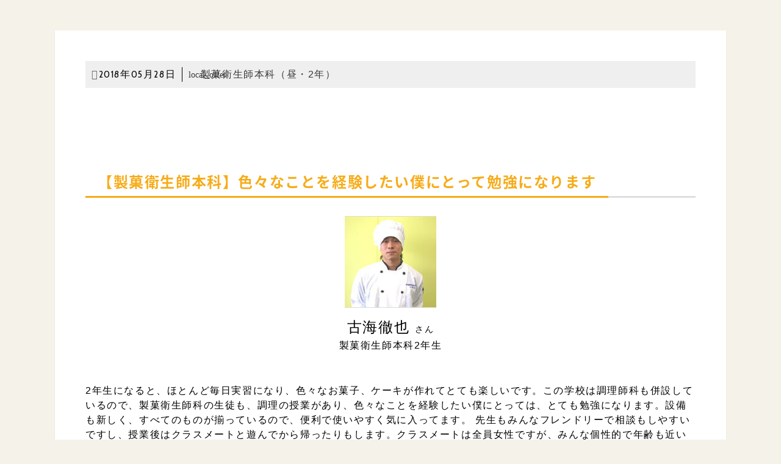

--- FILE ---
content_type: text/html; charset=UTF-8
request_url: http://toyocho.ac.jp/toyocho-info/?p=189
body_size: 7352
content:



<!DOCTYPE html>

<html>
<head>
<meta http-equiv="Content-Type" content="text/html; charset=UTF-8">
<meta http-equiv="X-UA-Compatible" content="IE=edge">

<meta name="viewport" content="width=device-width,user-scalable=yes">
<title>製菓衛生師本科（昼・2年） | 調理と製菓が両方学べる！ | 学校法人 昌和学園　豊橋調理製菓専門学校</title>
<meta name="keywords" content="調理師免許,食品衛生,食育,製菓衛生士,日本料理,西洋料理,中国料理,シェフ,パティシエ,製菓,パン">
<meta name="description" content="調理師やパティシエを目指せる豊橋調理製菓専門学校は、愛知県東三河唯一の厚生労働大臣指定・愛知県知事認可の調理師養成専門学校で調理師免許や製菓衛生師免許取得も安心サポート！名古屋、静岡、浜松からの通学も簡単で、社会人の方にも通いやすい夜間部コースもあります。">
<link href="https://toyocho.ac.jp/toyocho-info../../css/common.css" rel="stylesheet" type="text/css" />
<link href="https://toyocho.ac.jp/toyocho-info../../css/style.css" rel="stylesheet" type="text/css" />
<link href="https://toyocho.ac.jp/toyocho-info../../css/style_res.css" rel="stylesheet" type="text/css" />
<link href="https://toyocho.ac.jp/toyocho-info../../css/module.css" rel="stylesheet" type="text/css" />
<link href="https://toyocho.ac.jp/toyocho-info../../css/cms.css" rel="stylesheet" type="text/css" />
<link href="https://toyocho.ac.jp/toyocho-info../../iconfont/material-icons.css" rel="stylesheet" type="text/css" />
<script src="https://toyocho.ac.jp/toyocho-info../../js/jquery-3.2.1.min.js" type="text/javascript"></script>
<script src="https://toyocho.ac.jp/toyocho-info../../js/include.js" type="text/javascript"></script>
<meta name='robots' content='max-image-preview:large' />
	<style>img:is([sizes="auto" i], [sizes^="auto," i]) { contain-intrinsic-size: 3000px 1500px }</style>
	<link rel='dns-prefetch' href='//yubinbango.github.io' />
<script type="text/javascript">
/* <![CDATA[ */
window._wpemojiSettings = {"baseUrl":"https:\/\/s.w.org\/images\/core\/emoji\/16.0.1\/72x72\/","ext":".png","svgUrl":"https:\/\/s.w.org\/images\/core\/emoji\/16.0.1\/svg\/","svgExt":".svg","source":{"concatemoji":"http:\/\/toyocho.ac.jp\/toyocho-info\/wp-includes\/js\/wp-emoji-release.min.js?ver=6.8.3"}};
/*! This file is auto-generated */
!function(s,n){var o,i,e;function c(e){try{var t={supportTests:e,timestamp:(new Date).valueOf()};sessionStorage.setItem(o,JSON.stringify(t))}catch(e){}}function p(e,t,n){e.clearRect(0,0,e.canvas.width,e.canvas.height),e.fillText(t,0,0);var t=new Uint32Array(e.getImageData(0,0,e.canvas.width,e.canvas.height).data),a=(e.clearRect(0,0,e.canvas.width,e.canvas.height),e.fillText(n,0,0),new Uint32Array(e.getImageData(0,0,e.canvas.width,e.canvas.height).data));return t.every(function(e,t){return e===a[t]})}function u(e,t){e.clearRect(0,0,e.canvas.width,e.canvas.height),e.fillText(t,0,0);for(var n=e.getImageData(16,16,1,1),a=0;a<n.data.length;a++)if(0!==n.data[a])return!1;return!0}function f(e,t,n,a){switch(t){case"flag":return n(e,"\ud83c\udff3\ufe0f\u200d\u26a7\ufe0f","\ud83c\udff3\ufe0f\u200b\u26a7\ufe0f")?!1:!n(e,"\ud83c\udde8\ud83c\uddf6","\ud83c\udde8\u200b\ud83c\uddf6")&&!n(e,"\ud83c\udff4\udb40\udc67\udb40\udc62\udb40\udc65\udb40\udc6e\udb40\udc67\udb40\udc7f","\ud83c\udff4\u200b\udb40\udc67\u200b\udb40\udc62\u200b\udb40\udc65\u200b\udb40\udc6e\u200b\udb40\udc67\u200b\udb40\udc7f");case"emoji":return!a(e,"\ud83e\udedf")}return!1}function g(e,t,n,a){var r="undefined"!=typeof WorkerGlobalScope&&self instanceof WorkerGlobalScope?new OffscreenCanvas(300,150):s.createElement("canvas"),o=r.getContext("2d",{willReadFrequently:!0}),i=(o.textBaseline="top",o.font="600 32px Arial",{});return e.forEach(function(e){i[e]=t(o,e,n,a)}),i}function t(e){var t=s.createElement("script");t.src=e,t.defer=!0,s.head.appendChild(t)}"undefined"!=typeof Promise&&(o="wpEmojiSettingsSupports",i=["flag","emoji"],n.supports={everything:!0,everythingExceptFlag:!0},e=new Promise(function(e){s.addEventListener("DOMContentLoaded",e,{once:!0})}),new Promise(function(t){var n=function(){try{var e=JSON.parse(sessionStorage.getItem(o));if("object"==typeof e&&"number"==typeof e.timestamp&&(new Date).valueOf()<e.timestamp+604800&&"object"==typeof e.supportTests)return e.supportTests}catch(e){}return null}();if(!n){if("undefined"!=typeof Worker&&"undefined"!=typeof OffscreenCanvas&&"undefined"!=typeof URL&&URL.createObjectURL&&"undefined"!=typeof Blob)try{var e="postMessage("+g.toString()+"("+[JSON.stringify(i),f.toString(),p.toString(),u.toString()].join(",")+"));",a=new Blob([e],{type:"text/javascript"}),r=new Worker(URL.createObjectURL(a),{name:"wpTestEmojiSupports"});return void(r.onmessage=function(e){c(n=e.data),r.terminate(),t(n)})}catch(e){}c(n=g(i,f,p,u))}t(n)}).then(function(e){for(var t in e)n.supports[t]=e[t],n.supports.everything=n.supports.everything&&n.supports[t],"flag"!==t&&(n.supports.everythingExceptFlag=n.supports.everythingExceptFlag&&n.supports[t]);n.supports.everythingExceptFlag=n.supports.everythingExceptFlag&&!n.supports.flag,n.DOMReady=!1,n.readyCallback=function(){n.DOMReady=!0}}).then(function(){return e}).then(function(){var e;n.supports.everything||(n.readyCallback(),(e=n.source||{}).concatemoji?t(e.concatemoji):e.wpemoji&&e.twemoji&&(t(e.twemoji),t(e.wpemoji)))}))}((window,document),window._wpemojiSettings);
/* ]]> */
</script>
<link rel='stylesheet' id='sbi_styles-css' href='http://toyocho.ac.jp/toyocho-info/wp-content/plugins/instagram-feed/css/sbi-styles.min.css?ver=6.6.1' type='text/css' media='all' />
<style id='wp-emoji-styles-inline-css' type='text/css'>

	img.wp-smiley, img.emoji {
		display: inline !important;
		border: none !important;
		box-shadow: none !important;
		height: 1em !important;
		width: 1em !important;
		margin: 0 0.07em !important;
		vertical-align: -0.1em !important;
		background: none !important;
		padding: 0 !important;
	}
</style>
<link rel='stylesheet' id='wp-block-library-css' href='http://toyocho.ac.jp/toyocho-info/wp-includes/css/dist/block-library/style.min.css?ver=6.8.3' type='text/css' media='all' />
<style id='classic-theme-styles-inline-css' type='text/css'>
/*! This file is auto-generated */
.wp-block-button__link{color:#fff;background-color:#32373c;border-radius:9999px;box-shadow:none;text-decoration:none;padding:calc(.667em + 2px) calc(1.333em + 2px);font-size:1.125em}.wp-block-file__button{background:#32373c;color:#fff;text-decoration:none}
</style>
<style id='global-styles-inline-css' type='text/css'>
:root{--wp--preset--aspect-ratio--square: 1;--wp--preset--aspect-ratio--4-3: 4/3;--wp--preset--aspect-ratio--3-4: 3/4;--wp--preset--aspect-ratio--3-2: 3/2;--wp--preset--aspect-ratio--2-3: 2/3;--wp--preset--aspect-ratio--16-9: 16/9;--wp--preset--aspect-ratio--9-16: 9/16;--wp--preset--color--black: #000000;--wp--preset--color--cyan-bluish-gray: #abb8c3;--wp--preset--color--white: #ffffff;--wp--preset--color--pale-pink: #f78da7;--wp--preset--color--vivid-red: #cf2e2e;--wp--preset--color--luminous-vivid-orange: #ff6900;--wp--preset--color--luminous-vivid-amber: #fcb900;--wp--preset--color--light-green-cyan: #7bdcb5;--wp--preset--color--vivid-green-cyan: #00d084;--wp--preset--color--pale-cyan-blue: #8ed1fc;--wp--preset--color--vivid-cyan-blue: #0693e3;--wp--preset--color--vivid-purple: #9b51e0;--wp--preset--gradient--vivid-cyan-blue-to-vivid-purple: linear-gradient(135deg,rgba(6,147,227,1) 0%,rgb(155,81,224) 100%);--wp--preset--gradient--light-green-cyan-to-vivid-green-cyan: linear-gradient(135deg,rgb(122,220,180) 0%,rgb(0,208,130) 100%);--wp--preset--gradient--luminous-vivid-amber-to-luminous-vivid-orange: linear-gradient(135deg,rgba(252,185,0,1) 0%,rgba(255,105,0,1) 100%);--wp--preset--gradient--luminous-vivid-orange-to-vivid-red: linear-gradient(135deg,rgba(255,105,0,1) 0%,rgb(207,46,46) 100%);--wp--preset--gradient--very-light-gray-to-cyan-bluish-gray: linear-gradient(135deg,rgb(238,238,238) 0%,rgb(169,184,195) 100%);--wp--preset--gradient--cool-to-warm-spectrum: linear-gradient(135deg,rgb(74,234,220) 0%,rgb(151,120,209) 20%,rgb(207,42,186) 40%,rgb(238,44,130) 60%,rgb(251,105,98) 80%,rgb(254,248,76) 100%);--wp--preset--gradient--blush-light-purple: linear-gradient(135deg,rgb(255,206,236) 0%,rgb(152,150,240) 100%);--wp--preset--gradient--blush-bordeaux: linear-gradient(135deg,rgb(254,205,165) 0%,rgb(254,45,45) 50%,rgb(107,0,62) 100%);--wp--preset--gradient--luminous-dusk: linear-gradient(135deg,rgb(255,203,112) 0%,rgb(199,81,192) 50%,rgb(65,88,208) 100%);--wp--preset--gradient--pale-ocean: linear-gradient(135deg,rgb(255,245,203) 0%,rgb(182,227,212) 50%,rgb(51,167,181) 100%);--wp--preset--gradient--electric-grass: linear-gradient(135deg,rgb(202,248,128) 0%,rgb(113,206,126) 100%);--wp--preset--gradient--midnight: linear-gradient(135deg,rgb(2,3,129) 0%,rgb(40,116,252) 100%);--wp--preset--font-size--small: 13px;--wp--preset--font-size--medium: 20px;--wp--preset--font-size--large: 36px;--wp--preset--font-size--x-large: 42px;--wp--preset--spacing--20: 0.44rem;--wp--preset--spacing--30: 0.67rem;--wp--preset--spacing--40: 1rem;--wp--preset--spacing--50: 1.5rem;--wp--preset--spacing--60: 2.25rem;--wp--preset--spacing--70: 3.38rem;--wp--preset--spacing--80: 5.06rem;--wp--preset--shadow--natural: 6px 6px 9px rgba(0, 0, 0, 0.2);--wp--preset--shadow--deep: 12px 12px 50px rgba(0, 0, 0, 0.4);--wp--preset--shadow--sharp: 6px 6px 0px rgba(0, 0, 0, 0.2);--wp--preset--shadow--outlined: 6px 6px 0px -3px rgba(255, 255, 255, 1), 6px 6px rgba(0, 0, 0, 1);--wp--preset--shadow--crisp: 6px 6px 0px rgba(0, 0, 0, 1);}:where(.is-layout-flex){gap: 0.5em;}:where(.is-layout-grid){gap: 0.5em;}body .is-layout-flex{display: flex;}.is-layout-flex{flex-wrap: wrap;align-items: center;}.is-layout-flex > :is(*, div){margin: 0;}body .is-layout-grid{display: grid;}.is-layout-grid > :is(*, div){margin: 0;}:where(.wp-block-columns.is-layout-flex){gap: 2em;}:where(.wp-block-columns.is-layout-grid){gap: 2em;}:where(.wp-block-post-template.is-layout-flex){gap: 1.25em;}:where(.wp-block-post-template.is-layout-grid){gap: 1.25em;}.has-black-color{color: var(--wp--preset--color--black) !important;}.has-cyan-bluish-gray-color{color: var(--wp--preset--color--cyan-bluish-gray) !important;}.has-white-color{color: var(--wp--preset--color--white) !important;}.has-pale-pink-color{color: var(--wp--preset--color--pale-pink) !important;}.has-vivid-red-color{color: var(--wp--preset--color--vivid-red) !important;}.has-luminous-vivid-orange-color{color: var(--wp--preset--color--luminous-vivid-orange) !important;}.has-luminous-vivid-amber-color{color: var(--wp--preset--color--luminous-vivid-amber) !important;}.has-light-green-cyan-color{color: var(--wp--preset--color--light-green-cyan) !important;}.has-vivid-green-cyan-color{color: var(--wp--preset--color--vivid-green-cyan) !important;}.has-pale-cyan-blue-color{color: var(--wp--preset--color--pale-cyan-blue) !important;}.has-vivid-cyan-blue-color{color: var(--wp--preset--color--vivid-cyan-blue) !important;}.has-vivid-purple-color{color: var(--wp--preset--color--vivid-purple) !important;}.has-black-background-color{background-color: var(--wp--preset--color--black) !important;}.has-cyan-bluish-gray-background-color{background-color: var(--wp--preset--color--cyan-bluish-gray) !important;}.has-white-background-color{background-color: var(--wp--preset--color--white) !important;}.has-pale-pink-background-color{background-color: var(--wp--preset--color--pale-pink) !important;}.has-vivid-red-background-color{background-color: var(--wp--preset--color--vivid-red) !important;}.has-luminous-vivid-orange-background-color{background-color: var(--wp--preset--color--luminous-vivid-orange) !important;}.has-luminous-vivid-amber-background-color{background-color: var(--wp--preset--color--luminous-vivid-amber) !important;}.has-light-green-cyan-background-color{background-color: var(--wp--preset--color--light-green-cyan) !important;}.has-vivid-green-cyan-background-color{background-color: var(--wp--preset--color--vivid-green-cyan) !important;}.has-pale-cyan-blue-background-color{background-color: var(--wp--preset--color--pale-cyan-blue) !important;}.has-vivid-cyan-blue-background-color{background-color: var(--wp--preset--color--vivid-cyan-blue) !important;}.has-vivid-purple-background-color{background-color: var(--wp--preset--color--vivid-purple) !important;}.has-black-border-color{border-color: var(--wp--preset--color--black) !important;}.has-cyan-bluish-gray-border-color{border-color: var(--wp--preset--color--cyan-bluish-gray) !important;}.has-white-border-color{border-color: var(--wp--preset--color--white) !important;}.has-pale-pink-border-color{border-color: var(--wp--preset--color--pale-pink) !important;}.has-vivid-red-border-color{border-color: var(--wp--preset--color--vivid-red) !important;}.has-luminous-vivid-orange-border-color{border-color: var(--wp--preset--color--luminous-vivid-orange) !important;}.has-luminous-vivid-amber-border-color{border-color: var(--wp--preset--color--luminous-vivid-amber) !important;}.has-light-green-cyan-border-color{border-color: var(--wp--preset--color--light-green-cyan) !important;}.has-vivid-green-cyan-border-color{border-color: var(--wp--preset--color--vivid-green-cyan) !important;}.has-pale-cyan-blue-border-color{border-color: var(--wp--preset--color--pale-cyan-blue) !important;}.has-vivid-cyan-blue-border-color{border-color: var(--wp--preset--color--vivid-cyan-blue) !important;}.has-vivid-purple-border-color{border-color: var(--wp--preset--color--vivid-purple) !important;}.has-vivid-cyan-blue-to-vivid-purple-gradient-background{background: var(--wp--preset--gradient--vivid-cyan-blue-to-vivid-purple) !important;}.has-light-green-cyan-to-vivid-green-cyan-gradient-background{background: var(--wp--preset--gradient--light-green-cyan-to-vivid-green-cyan) !important;}.has-luminous-vivid-amber-to-luminous-vivid-orange-gradient-background{background: var(--wp--preset--gradient--luminous-vivid-amber-to-luminous-vivid-orange) !important;}.has-luminous-vivid-orange-to-vivid-red-gradient-background{background: var(--wp--preset--gradient--luminous-vivid-orange-to-vivid-red) !important;}.has-very-light-gray-to-cyan-bluish-gray-gradient-background{background: var(--wp--preset--gradient--very-light-gray-to-cyan-bluish-gray) !important;}.has-cool-to-warm-spectrum-gradient-background{background: var(--wp--preset--gradient--cool-to-warm-spectrum) !important;}.has-blush-light-purple-gradient-background{background: var(--wp--preset--gradient--blush-light-purple) !important;}.has-blush-bordeaux-gradient-background{background: var(--wp--preset--gradient--blush-bordeaux) !important;}.has-luminous-dusk-gradient-background{background: var(--wp--preset--gradient--luminous-dusk) !important;}.has-pale-ocean-gradient-background{background: var(--wp--preset--gradient--pale-ocean) !important;}.has-electric-grass-gradient-background{background: var(--wp--preset--gradient--electric-grass) !important;}.has-midnight-gradient-background{background: var(--wp--preset--gradient--midnight) !important;}.has-small-font-size{font-size: var(--wp--preset--font-size--small) !important;}.has-medium-font-size{font-size: var(--wp--preset--font-size--medium) !important;}.has-large-font-size{font-size: var(--wp--preset--font-size--large) !important;}.has-x-large-font-size{font-size: var(--wp--preset--font-size--x-large) !important;}
:where(.wp-block-post-template.is-layout-flex){gap: 1.25em;}:where(.wp-block-post-template.is-layout-grid){gap: 1.25em;}
:where(.wp-block-columns.is-layout-flex){gap: 2em;}:where(.wp-block-columns.is-layout-grid){gap: 2em;}
:root :where(.wp-block-pullquote){font-size: 1.5em;line-height: 1.6;}
</style>
<link rel='stylesheet' id='wp-pagenavi-css' href='http://toyocho.ac.jp/toyocho-info/wp-content/plugins/wp-pagenavi/pagenavi-css.css?ver=2.70' type='text/css' media='all' />
<link rel="https://api.w.org/" href="https://toyocho.ac.jp/toyocho-info/index.php?rest_route=/" /><link rel="alternate" title="JSON" type="application/json" href="https://toyocho.ac.jp/toyocho-info/index.php?rest_route=/wp/v2/posts/189" /><link rel="EditURI" type="application/rsd+xml" title="RSD" href="https://toyocho.ac.jp/toyocho-info/xmlrpc.php?rsd" />
<meta name="generator" content="WordPress 6.8.3" />
<link rel="canonical" href="https://toyocho.ac.jp/toyocho-info/?p=189" />
<link rel='shortlink' href='https://toyocho.ac.jp/toyocho-info/?p=189' />
<link rel="alternate" title="oEmbed (JSON)" type="application/json+oembed" href="https://toyocho.ac.jp/toyocho-info/index.php?rest_route=%2Foembed%2F1.0%2Fembed&#038;url=https%3A%2F%2Ftoyocho.ac.jp%2Ftoyocho-info%2F%3Fp%3D189" />
<link rel="alternate" title="oEmbed (XML)" type="text/xml+oembed" href="https://toyocho.ac.jp/toyocho-info/index.php?rest_route=%2Foembed%2F1.0%2Fembed&#038;url=https%3A%2F%2Ftoyocho.ac.jp%2Ftoyocho-info%2F%3Fp%3D189&#038;format=xml" />

<script type="text/javascript">
	writeGtm01("../");
</script>
</head>


<body class="cms">

<script type="text/javascript">
	writeGtm02("../");
</script>

<div class="content-wrap">
<script type="text/javascript">
	writeHeader("../");
</script>

<script type="text/javascript">
	writeMainvisual("../");
</script>


<div class="l-container">

	<div class="l-wrapper wh-bg cms-layout">








<div class="post">
	<div class="blog_info">
		<ul class="blog_info_bar">
			<li class="cal">2018年05月28日</li>
		 
			<li class="category-icon">
<a href="https://toyocho.ac.jp/toyocho-info/?cat=12" title="製菓衛生師本科（昼・2年）" class=" category_course01" ><i class="material-icons">
local_offer
</i> 製菓衛生師本科（昼・2年）</a>
</li>

		</ul>
	</div>
</div>

<h2 class="section-title">
<span>
	【製菓衛生師本科】色々なことを経験したい僕にとって勉強になります</span>
</h2>



            



<div class="voice-photo">
<img src="https://toyocho.ac.jp/toyocho-info/wp-content/uploads/2018/05/2012050915592867_6-150x150-1.jpg" alt="" >

	<p class="voice-photo__name">
		<span>
	古海徹也</span>
	</p>
	<p class="voice-photo__detail">
	製菓衛生師本科2年生	</p>



</div>
<div class="paragaraph">
	2年生になると、ほとんど毎日実習になり、色々なお菓子、ケーキが作れてとても楽しいです。この学校は調理師科も併設しているので、製菓衛生師科の生徒も、調理の授業があり、色々なことを経験したい僕にとっては、とても勉強になります。設備も新しく、すべてのものが揃っているので、便利で使いやすく気に入ってます。 先生もみんなフレンドリーで相談もしやすいですし、授業後はクラスメートと遊んでから帰ったりもします。クラスメートは全員女性ですが、みんな個性的で年齢も近いので、刺激しあって学校生活を送っています。去年はイタリア研修旅行に行けて、とても勉強になり、いい経験になりました。就職してからは海外に行けるチャンスも少なくなると思うので、今年も是非参加したいです！！ 卒業後は東京の洋食店で修業をし、ケーキやパン以外の料理も勉強して、将来は一人でなんでもできるシェフを目指して、頑張りたいと思っています。そしていつか自分のお店を持てるように、今から一生懸命努力していきたいと思っています。</div><!-- /.paragaraph -->


<dl  class="voie-content-section">
























</dl>





<script>

	$(function(){
		$(".voie-content-section__q").on("click", function() {
			$(this).toggleClass("current");
			$(this).next().slideToggle();
		});
		$("..voie-content-section__a").on("click", function() {
			$(this).slideUp();
			$(this).prev().removeClass("active");
		});
	});
</script>

</script>








	</div><!-- /.l-wrapper -->


<div class="l-wrapper wh-bg">

	<ul>
	<li id="block-8" class="widget widget_block">
<h2 class="wp-block-heading widgettitle has-white-color has-text-color has-medium-font-size">アーカイブ</h2>
</li>
<li id="block-5" class="widget widget_block">
<div class="wp-block-group"><div class="wp-block-group__inner-container is-layout-flow wp-block-group-is-layout-flow"><ul class="wp-block-archives-list wp-block-archives">	<li><a href='https://toyocho.ac.jp/toyocho-info/?m=2025'>2025</a>年</li>
	<li><a href='https://toyocho.ac.jp/toyocho-info/?m=2024'>2024</a>年</li>
	<li><a href='https://toyocho.ac.jp/toyocho-info/?m=2023'>2023</a>年</li>
	<li><a href='https://toyocho.ac.jp/toyocho-info/?m=2022'>2022</a>年</li>
	<li><a href='https://toyocho.ac.jp/toyocho-info/?m=2021'>2021</a>年</li>
	<li><a href='https://toyocho.ac.jp/toyocho-info/?m=2020'>2020</a>年</li>
	<li><a href='https://toyocho.ac.jp/toyocho-info/?m=2019'>2019</a>年</li>
	<li><a href='https://toyocho.ac.jp/toyocho-info/?m=2018'>2018</a>年</li>
	<li><a href='https://toyocho.ac.jp/toyocho-info/?m=2017'>2017</a>年</li>
	<li><a href='https://toyocho.ac.jp/toyocho-info/?m=2016'>2016</a>年</li>
</ul></div></div>
</li>
<li id="block-7" class="widget widget_block">
<h2 class="wp-block-heading widgettitle has-white-color has-text-color has-medium-font-size">カテゴリー</h2>
</li>
<li id="block-6" class="widget widget_block">
<div class="wp-block-group"><div class="wp-block-group__inner-container is-layout-flow wp-block-group-is-layout-flow"><ul class="wp-block-categories-list wp-block-categories">	<li class="cat-item cat-item-2"><a href="https://toyocho.ac.jp/toyocho-info/?cat=2">お知らせ</a>
</li>
	<li class="cat-item cat-item-4"><a href="https://toyocho.ac.jp/toyocho-info/?cat=4">とよちょうBLOG</a>
</li>
	<li class="cat-item cat-item-3"><a href="https://toyocho.ac.jp/toyocho-info/?cat=3">体験の様子</a>
</li>
	<li class="cat-item cat-item-5"><a href="https://toyocho.ac.jp/toyocho-info/?cat=5">卒業生のお店</a>
</li>
	<li class="cat-item cat-item-6"><a href="https://toyocho.ac.jp/toyocho-info/?cat=6">卒業生の声</a>
</li>
	<li class="cat-item cat-item-19"><a href="https://toyocho.ac.jp/toyocho-info/?cat=19">同窓会</a>
</li>
	<li class="cat-item cat-item-11"><a href="https://toyocho.ac.jp/toyocho-info/?cat=11">在校生の声</a>
</li>
	<li class="cat-item cat-item-16"><a href="https://toyocho.ac.jp/toyocho-info/?cat=16">在校生の声_社会人経験者</a>
</li>
	<li class="cat-item cat-item-17"><a href="https://toyocho.ac.jp/toyocho-info/?cat=17">講師のお店</a>
</li>
	<li class="cat-item cat-item-18"><a href="https://toyocho.ac.jp/toyocho-info/?cat=18">講師の声</a>
</li>
</ul></div></div>
</li>
<li id="block-2" class="widget widget_block widget_search"><form role="search" method="get" action="https://toyocho.ac.jp/toyocho-info/" class="wp-block-search__button-outside wp-block-search__text-button wp-block-search"    ><label class="wp-block-search__label screen-reader-text" for="wp-block-search__input-1" >検索</label><div class="wp-block-search__inside-wrapper "  style="width: 336px"><input class="wp-block-search__input" id="wp-block-search__input-1" placeholder="" value="" type="search" name="s" required /><button aria-label="検索" class="wp-block-search__button wp-element-button" type="submit" >検索</button></div></form></li>
	</ul>
		
	</div><!-- /.l-wrapper -->

</div><!-- /.l-container -->

</div>

<script type="text/javascript">
	writeFooter("https://toyocho.ac.jp/toyocho-info../../");
</script>

</div><!-- /.content-wrap -->

<script type="text/javascript">
	writeJavascript("https://toyocho.ac.jp/toyocho-info../../");
</script>

<!-- Instagram Feed JS -->
<script type="text/javascript">
var sbiajaxurl = "https://toyocho.ac.jp/toyocho-info/wp-admin/admin-ajax.php";
</script>
<script type="text/javascript" src="https://yubinbango.github.io/yubinbango/yubinbango.js?ver=6.8.3" id="yubinbango-js"></script>
<script>
  jQuery('.mw_wp_form form').addClass('h-adr');
</script>
</body>
</html>

--- FILE ---
content_type: text/css
request_url: https://toyocho.ac.jp/css/common.css
body_size: 2537
content:
@charset "UTF-8";
/*見出し用*/

@import url('https://fonts.googleapis.com/css?family=Playfair+Display');
/*font-family: 'Playfair Display', serif;*/

@import url('https://fonts.googleapis.com/css?family=Oswald:400,700');
/*font-family: 'Oswald', sans-serif;*/


@import url('https://fonts.googleapis.com/css?family=Cabin+Condensed:400,700');

/*font-family: 'Cabin Condensed', sans-serif;*/









/* ■■■■■■■■■■■■■■■■■■■■■■■■■■■■■■■■■■■■■■■■■■■■■■■■■■■■■■■■■■■■■■■■■■■■■■■■■■■■■■■■■■■■■■■■

当CSSには、リセット要素 及び webサイト全体を通して 既存クラスに追記して使用する要素（floatクリア・margin width などの数値要素・displayの有無・文字詰め設定など）を記述しています。
初期設定後は基本的に追記不可です。

■■■■■■■■■■■■■■■■■■■■■■■■■■■■■■■■■■■■■■■■■■■■■■■■■■■■■■■■■■■■■■■■■■■■■■■■■■■■■■■■■■■■■■■■■■■*/



/* reset */
*,
*:after,
*:before {
	-webkit-box-sizing: border-box;
	-moz-box-sizing: border-box;
	box-sizing: border-box;
}

html {
	margin: 0;
	padding: 0;
	border: 0;
	outline: 0;
	vertical-align: baseline;
	background: transparent;
	font-size: 62.5%;
	width:100%;
	height:100%;
	font-family: sans-serif;
}

body {
	-webkit-text-size-adjust: 100%;
	-ms-text-size-adjust: 100%;
	margin: 0;
	padding: 0;
	border: 0;
	outline: 0;
	color: #000;
	line-height: 1.5;
	vertical-align: baseline;
	letter-spacing: 0.1em;
	font-smooth:always;
	-webkit-font-smoothing: antialiased;
	font-smoothing: antialiased;
	background-color: transparent;
	font-size: 16px;
	height:100%;
}

div, span, object, iframe, h1, h2, h3, h4, h5, h6, p, blockquote, pre, abbr, address, cite, code, del, dfn, em, img, ins, kbd, q, samp, small, strong, sub, sup, var, b, i, dl, dt, dd, ol, ul, li, fieldset, form, label, legend, table, caption, tbody, tfoot, thead, tr, th, td, article, aside, canvas, details, figcaption, figure, footer, header, hgroup, menu, nav, section, summary, time, mark, audio, video {
margin: 0;
padding: 0;
border: 0;
outline: 0;
font-size: 100%;
vertical-align: baseline;
background: transparent;
font-weight: normal;
}

article, aside, details, figcaption, figure, footer, header, hgroup, menu, nav, section, textarea {
display: block;
}

ul { list-style: none; list-style-position:outside; margin:0; padding:0;  }
ul li { margin:0; padding:0; list-style: none; position: relative;}
ol { list-style: decimal; list-style-position:inside; }
ol li { margin-bottom:5px;}
li img {
	vertical-align: bottom;
}
div img {
	vertical-align: bottom;
}

caption,th { text-align: left; }
q:before,q:after { content: ''; }
a img,:link img,:visited img {border: none;}

blockquote, q {
quotes: none;
}

blockquote:before, blockquote:after, q:before, q:after {
content: '';
content: none;
}

strong{
	font-weight: bold;
}
del {
	text-decoration: line-through;
}
input, select {
	vertical-align:middle;
}
abbr[title], dfn[title] {
	border-bottom:1px dotted #000;
	cursor:help;
}
table {
	border-collapse:collapse;
	border-spacing:0;
}
ins {
	background-color:#dfdfdf;
	color:#000;
	text-decoration:none;
}
mark {
	background-color:#dfdfdf;
	color:#000;
	font-style:italic;
	font-weight: bold;
}
hr {
	display:block;
	height:1px;
	border:0;
	border-top:1px solid #dfdfdf;
	margin:1em 0;
	padding:0;

}
/*input[type="button"],input[type="submit"] {
-webkit-appearance: none;
border-radius: 0;
	border:none;
	background: #000;
	color:#fff;
	font-size: 14px;
	padding: 10px ;
}*/
/* placeholder */

input::-webkit-input-placeholder {
	color: #666;
	font-size: 14px;
	font-size: 1.4rem;
}
input:-moz-placeholder {
	color: #666;
	font-size: 14px;
	font-size: 1.4rem;
}

img{
	margin:0;
	padding:0;
}

a {
margin: 0;
padding: 0;
font-size: 100%;
vertical-align: baseline;
background: transparent;
cursor: pointer;
outline: none;
text-decoration: none;
}
a:link { text-decoration:none; color:#363636;}
a:visited { text-decoration: underline; color:#363636;}
a:active, a:focus{opacity:0.7; outline:none;}
a:hover {
	-webkit-transition: all 0.2s ease-in-out;
	-moz-transition: all 0.2s ease-in-out;
	-o-transition: all 0.2s ease-in-out;
	-ms-transition: all 0.2s ease-in-out;
	transition: all 0.2s ease-in-out;
	opacity:0.7;
 }

/*________________ ■全体設定 ________________*/



body{
	width: 100%;
	height:100%;
	background: #fff;
}


/* ■■■■■■■■■■■■■■■■■■■■■■■■■■■■■■■■■■■■■■■■■■■■■■■■■■■■■■■■■■■■■■■■■■■■■■■■■■■■■■■■■■■■■■■■

■共通設定

■■■■■■■■■■■■■■■■■■■■■■■■■■■■■■■■■■■■■■■■■■■■■■■■■■■■■■■■■■■■■■■■■■■■■■■■■■■■■■■■■■■■■■■■■■■*/
.serif{
	font-family: 'Hiragino Mincho ProN', 'Yu Mincho', Georgia, serif;
}



/* 1字下げ________________*/
.in_atd {
	padding-left: 1em;
	text-indent: -1em;
}


/* color________________*/
.attention_red{
	color: #A30008;
}



/* clear________________*/
.clear{
	clear:both;
}
/*clearfix_2016*/
div:after,
ul:after,
dl:after {
	content: "";
	display: block;
	clear: both;
}


/*非表示*/
.hide-content{
	display: none;
}



/* ■■■■■■■■■■■■■■■■■■■■■■■■■■■■■■■■■■■■■■■■■■■■■■■■■■■■■■■■■■■■■■■■■■■■■■■■■■■■■■■■■■■■■■■■

レスポンシブ 表示切り替え用 汎用設定

■■■■■■■■■■■■■■■■■■■■■■■■■■■■■■■■■■■■■■■■■■■■■■■■■■■■■■■■■■■■■■■■■■■■■■■■■■■■■■■■■■■■■■■■■■■*/

/* responsive*/
.mb-object{display:none!important;}
.pc-object{display: block!important;}
.pc-object_fl{display: flex!important;}
@media screen and (max-width: 768px ) {
.mb-object{display: block!important;}
.pc-object{display:none!important;}
.pc-object_fl{display:none!important;}
}
/* responsive*/

/* responsive*/
.mb-object_inline{display:none!important;}
.pc-object_inline{display: inline!important;}
@media screen and (max-width: 768px ) {
.mb-object_inline{display: inline!important;}
.pc-object_inline{display:none!important;}
}
/* responsive*/

/* responsive*/
.mb-object.w660{display:none!important;}
@media screen and (max-width: 660px ) {
.mb-object.w660{display: block!important;}
}
.mb-object.w1565{display:none!important;}
@media screen and (max-width: 1565px ) {
.mb-object.w1565{display: block!important;}
}

/* responsive*/




.top-main-xoc {
	position: relative;
}
.top-main-xoc picture img {
	width: 100%;
	object-fit: contain;
}
.top-main-xoc-cv {
	position: absolute;
    left: 50%;
	bottom: 5vw;
    transform: translate(-50%, -50%);
    -webkit-transform: translate(-50%, -50%);
    -ms-transform: translate(-50%, -50%);
}
.top-main-xoc-cv img {
	width:80vw;
	object-fit: contain;
}
@media (min-width: 1020px) {
	.top-main-xoc-cv {
		bottom: -3vw;
	}
	.top-main-xoc-cv img {
		width: 30vw;
	}
}




.askr{
text-align:center;
margin:50px auto 20px auto;
box-sizing:border-box;
}

.askr>a>img{
max-width:289px;
height:auto;
}




.xmas_banner_index{
    margin:40px auto;
width:80%;
text-align:center;

}

    .xmas_banner_index>a{
text-align:center;
}
    
.xmas_banner_index>a>picture>img{
width:100%;
max-width:1024px;
}

@media (max-width: 1020px) {
.xmas_banner_index{
    margin:0;
width:100%;

}



}








.special-oc-banner{
    margin:40px auto;
width:80%;
text-align:center;

}

    .special-oc-banner>a{
text-align:center;
}
    
.special-oc-banner>a>picture>img{
width:100%;
max-width:1024px;
}

@media (max-width: 1020px) {
.special-oc-banner{
    margin:20px auto;
width:90%;
text-align:center;

}




--- FILE ---
content_type: text/css
request_url: https://toyocho.ac.jp/css/style.css
body_size: 5156
content:
@charset "UTF-8";


/*メインカラー
#e6a61a
*/


/* PREFIX
l-/ Layout

*/

/* ■■■■■■■■■■■■■■■■■■■■■■■■■■■■■■■■■■■■■■■■■■■■■■■■■■■■■■■■■■■■■■■■■■■■■■■■■■■■■■■■■■■■■■■■

当CSSには、webサイト内の全ページに共通する要素（ヘッダー・グローバルナビ・ローカルナビ・コンテナ・レイアウト用ボックス設定・
パンくず・ページ上部メインイメージ・フッター など）の基本レイアウトに関する設定を記述してください

■■■■■■■■■■■■■■■■■■■■■■■■■■■■■■■■■■■■■■■■■■■■■■■■■■■■■■■■■■■■■■■■■■■■■■■■■■■■■■■■■■■■■■■■■■■*/
html {}

/*bg_settings*/
body.information,
body.support,
body.openschool,
body.campuslife,
body.admissions,
body.introduction,
body.cms {
	background: #f5f2e9;
}


/********** 共通設定 **********/

.l-container {
	position: relative;
	z-index: 10;
	padding: 50px 0;
}

.l-wrapper {
	width: 1100px;
	padding: 0 50px;
	margin: 0 auto;
	position: relative;
	display: block;
}

.l-wrapper.wh-bg {
	background: #FFF;
	padding: 50px;
	box-shadow: 0px 1px 1px rgba(0, 0, 0, 0.18);
}

.l-wrapper.wh-bg+.l-wrapper.wh-bg {
	margin-top: 50px;
}


.content-wrap.fixed {
	position: fixed;
	top: 0;
	left: 0;
	width: 100%;
	height: 100%;
}

.content-wrap.fixed::after {
	display: inline-block;
	width: 100%;
	height: 100;
	background: #000;
	position: absolute;
	top: 0;
	left: 0;

}

/****************************************************************

	header

****************************************************************/

.l-header {
	width: 100% !important;
	height: 100px;
	display: flex;
	background: #FFF;
	box-shadow: 0px 2px 4px rgba(0, 0, 0, 0.18);
	min-width: 1200px;
	transition: all .6s ease;
}

.l-header::after {
	display: none;
}


.l-header h1 {
	margin-right: auto;
}

.l-header h1 a {
	height: 100px;
	display: block;
	padding: 10px 0 0 10px;
}



.l-header h1 a img {
	height: 80px;
	display: block;
}

.header-menu {
	display: flex;
	justify-content: center;
	align-items: center;
	flex-direction: column;
	width: 120px;
	justify-content: center;
}

.header-menu:hover {
	background: #efefef;
}

.header-gnavi {
	display: flex;
	margin-right: 120px;
	position: relative;
}

.header-gnavi>li>a {
	color: #040000;
	text-align: center;
	display: flex;
	justify-content: center;
	align-items: center;
	flex-direction: column;
	font-size: 12px;
	margin-right: 25px;
	height: 100%;
}

.header-gnavi li:last-child a {
	margin-right: 0;
}

.header-gnavi li a span {
	font-family: 'Playfair Display', serif;
	font-size: 16px;
	font-weight: bold;
}

.header-gnavi li a img {
	height: 30px;
	margin-bottom: 3px;
}


.menu__second-level>li>a {
	text-align: left;
	display: flex;
	justify-content: flex-start;
	align-items: stretch;
	flex-direction: column;
	font-size: 12px;
	margin-right: 0;
	padding: 10px;
}



.res-menu-btn {
	width: 100px;
	height: 100px;
	background: url(../images/common/header-menu-icon.png) no-repeat center center #b19975;
	position: fixed;
	z-index: 1100;
	cursor: pointer;
	right: 0;
	top: 0;
}


.header-gnavi>li>a {
	display: flex;
}

.header-gnavi>li a:hover {
	color: #999;
}

ul.menu__second-level {
	visibility: hidden;
	opacity: 0;
	z-index: 1;
}


.header-gnavi>li:hover {
	-webkit-transition: all .5s;
	transition: all .5s;
}

.menu__second-level li {
	border-top: 1px solid #111;
}

.menu__second-level li a:hover {
	background: #f6ac19;
	color: #fff;
	/*font-weight: bold;*/
}

/* 下矢印 */
.init-bottom:after {
	content: '';
	display: inline-block;
	width: 6px;
	height: 6px;
	margin: 0 0 0 15px;
	border-right: 1px solid #fff;
	border-bottom: 1px solid #fff;
	-webkit-transform: rotate(45deg);
	-ms-transform: rotate(45deg);
	transform: rotate(45deg);
}


.header-gnavi>li.menu__single {
	position: relative;
}

li.menu__single ul.menu__second-level {
	position: absolute;
	top: 70px;
	left: 50%;
	margin-left: -92px;
	/* widthの160pxとmargin-rightの25pxを足して半分にした数値 */
	width: 160px;
	background: #fff;
	-webkit-transition: all .2s ease;
	transition: all .2s ease;
	text-align: left;
}

li.menu__single:last-child ul.menu__second-level {
	margin-left: -80px;
	/* widthの160pxを半分にした数値 */
}

li.menu__single ul.menu__second-level li {
	text-align: left;
}

li.menu__single:hover ul.menu__second-level {
	top: 80px;
	visibility: visible;
	opacity: 1;
}


.res-menu-btn.current {}

.res-menu-btn:hover {
	background-color: #e6a61a !important;
}

/****************************************************************

	main-visual

****************************************************************/


.l-main-visual {
	position: relative;
	width: 100%;
	min-width: 1200px;
	height: 520px;
	background-color: #ddd;
	background-position: center center;
	background-size: contain;
	display: flex;
	justify-content: center;
	align-items: center;
	flex-direction: column;
}

.l-main-visual::after {
	content: ;
	width: 100%;
	height: 100%;
	display: block;
	position: absolute;
	top: 0;
	left: 0;
	background: rgba(0, 0, 0, .6);
}

.course.index .l-main-visual {
	background: url(../images/mainvisual/mainvisual-course-index.png)no-repeat top center;
	background-size: cover;
}

.course.course01 .l-main-visual {
	background: url(../images/mainvisual/mainvisual-course01.png)no-repeat top center;
	background-size: cover;
}

.course.course02 .l-main-visual {
	background: url(../images/mainvisual/mainvisual-course02.png)no-repeat top center;
	background-size: cover;
}

.course.course03 .l-main-visual {
	background: url(../images/mainvisual/mainvisual-course03.png)no-repeat top center;
	background-size: cover;
}

.course.course04 .l-main-visual {
	background: url(../images/mainvisual/mainvisual-course04.png)no-repeat top center;
	background-size: cover;
}


.introduction.five-attractions .l-main-visual {
	background: url(../images/mainvisual/mainvisual-five-attractions.png)no-repeat top;
	background-size: cover;
}

.introduction.three-promises .l-main-visual {
	background: url(../images/mainvisual/mainvisual-introduction-3promise.png)no-repeat top;
	background-size: cover;
}

.introduction .l-main-visual {
	background: url(../images/mainvisual/mainvisual-introduction.png)no-repeat top center;
	background-size: cover;
}

.admissions .l-main-visual {
	background: url(../images/mainvisual/mainvisual-admission.png)no-repeat top center;
	background-size: cover;
}

.campuslife .l-main-visual {
	background: url(../images/mainvisual/mainvisual-campuslife.png)no-repeat top center;
	background-size: cover;
}

.openschool .l-main-visual {
	background: url(../images/mainvisual/mainvisual-opencampus.png)no-repeat top center;
	background-size: cover;
}

.support .l-main-visual {
	background: url(../images/mainvisual/mainvisual-support.png)no-repeat top center;
	background-size: cover;
}

.information .l-main-visual {
	background: url(../images/mainvisual/mainvisual-information.png)no-repeat top center;
	background-size: cover;
}

.cms .l-main-visual {
	background: url(../images/mainvisual/mainvisual-cms.png)no-repeat top center;
	background-size: cover;
}

.page-header-title {
	color: #fff;
	font-size: 32px;
	text-shadow: 0 1px 2px rgba(0, 0, 0, .20);
	position: relative;
	z-index: 90;
}

.course01 .l-main-visual {}

.course02 .l-main-visual {}

.course03 .l-main-visual {}

.course04 .l-main-visual {}


/****************************************************************

	sidenavi

****************************************************************/

.l-sidenavi {
	width: 400px;
	position: fixed;
	top: 0;
	right: -400px;
	transition: all 0.3s ease;
	background: #fff;
	height: 100vh;
	z-index: 1100;
	box-shadow: 0px 2px 4px rgba(0, 0, 0, 0.18);
	border-left: 1px solid #ddd;
}

.l-sidenavi.current {
	right: 0;
}

.sidenavi__close-btn {
	background: #000;
	color: #fff;
	padding: 5px;
	transition: all 0.3s ease;
	cursor: pointer;
	font-family: 'Playfair Display', serif;
	font-weight: bold;
}

.sidenavi__close-btn:hover i {
	margin-right: -2px;
	transition: all 0.3s ease
}

.sidenavi__inner {
	width: 100%;
	height: 100%;
	overflow-y: scroll;
	-webkit-overflow-scrolling: touch;
	padding-bottom: 40px;
}



.sidenavi__menu dt {
	padding: 10px;
	border-bottom: 1px solid #ddd;
	font-size: 14px;
	color: #999;
	position: relative;
	cursor: pointer;
}

.sidenavi__menu dt::after {
	font-family: 'Material Icons';
	content: "\e313";
	font-size: 18px;
	vertical-align: bottom;
	margin-right: 0;
	color: #333;
	position: absolute;
	top: 50%;
	right: 10px;
	margin-top: -.8em;
}

.sidenavi__menu dt.current,
.sidenavi__menu dt:hover {
	background: #ddd;
}

.sidenavi__menu dt.current::after {
	transform: scale(1, -1);
}




.sidenavi__menu dt span {
	font-family: 'Playfair Display', serif;
	display: block;
	font-size: 18px;
	color: #333;
}

.sidenavi__menu dd {
	display: none;
}

.sidenavi__menu dd ul li a {
	background: #efefef;
	width: 100%;
	display: block;
	padding: 10px;
	border-bottom: 1px solid #fff;
	position: relative;

}

.sidenavi__menu dd ul li a::after {
	font-family: 'Material Icons';
	content: "\e315";
	font-size: 18px;
	vertical-align: bottom;
	margin-right: 0;
	color: #333;
	position: absolute;
	top: 50%;
	right: 10px;
	margin-top: -.8em;
}

.sidenavi__menu dd ul li a:hover {
	background: #FFF;
}

.sidenavi__menu dd ul li a:hover::after {
	right: 5px;
}

.fixed {
	position: fixed;
	width: 100vw;
	height: 100vh;
}

body.fixed::after {
	content: "";
	display: inline-block;
	width: 100%;
	height: 100%;
	background: rgba(0, 0, 0, .9);
	position: fixed;
	top: 0;
	left: 0;
	z-index: 900;
}

.sidenavi__menu2 {
	padding: 10px;
}

.sidenavi__menu2 a {
	font-size: 16px;
	color: #333;
	font-family: sans-serif;
}




/****************************************************************

	page-layout

****************************************************************/







.scLine {
	width: 1px;
	height: 100px;
	overflow: hidden;
	background-color: #9fa0a0;
	-webkit-transition-duration: .2s;
	transition-duration: .2s;
	z-index: 100;
}

.scLine:after {
	width: 100%;
	height: 100%;
	content: '';
	display: block;
	background-color: #000;
	-webkit-animation-name: scLine;
	animation-name: scLine;
	-webkit-animation-duration: 2.5s;
	animation-duration: 2.5s;
	-webkit-animation-iteration-count: infinite;
	animation-iteration-count: infinite;
}

@-webkit-keyframes scLine {
	0% {
		-webkit-transform: translateY(-120%);
		transform: translateY(-120%);
	}

	100% {
		-webkit-transform: translateY(120%);
		transform: translateY(120%);
	}
}

@keyframes scLine {
	0% {
		-webkit-transform: translateY(-120%);
		transform: translateY(-120%);
	}

	100% {
		-webkit-transform: translateY(120%);
		transform: translateY(120%);
	}
}


.l-inner__wh .scLine {
	position: absolute;
	bottom: -60px;
	left: 50%
}


h3.page-title {
	color: #f6ac19;
	text-align: center;
	padding: 20px;
	font-size: 38px;
	margin-bottom: 40px 20px 10px;
}

.page-caption {
	text-align: center;
	margin-bottom: 60px;
}






/****************************************************************

	footer

****************************************************************/

.footer-map {
	width: 100%;
	height: 450px;
	margin-bottom: -7px;
}


/*■TOPへ戻る*/

#page-top {
	z-index: 1000;
	color: #FFF;
	background: #E5A541;
	width: 50px;
	height: 50px;
	padding: 5px 0 15px;
	font-size: 18px;
	line-height: 1em;
	font-weight: bold;
	padding-top: 25px;
	box-shadow: 0px 2px 5px rgba(0, 0, 0, 0.15);
	position: relative;
}


#page-top:after {
	content: "";
	display: inline-block;
	width: 10px;
	height: 10px;
	border-right: 2px solid #fff;
	border-top: 2px solid #fff;
	-webkit-transform: rotate(315deg);
	-ms-transform: rotate(315deg);
	transform: rotate(315deg);
	position: absolute;
	top: 25px;
	margin-top: -3px;
	right: 50%;
	margin-right: -6px;
}

.footer-top-navi {
	display: flex;
	justify-content: space-between;
	background: #EFEDE3;
	width: 100%;
	position: relative;
	padding: 0 50px;
}

.footer-top-navi::after {
	display: none;
}

a.footer-top-navi__link {
	margin-left: 20px;
	padding-top: 15px;
	color: #E5A541;
	font-family: 'Playfair Display', serif;
}


.l-footer {
	background: url(../images/common/footer-bt-logo.png) no-repeat right bottom #595757;
	width: 100% !important;
	max-width: 100% !important;
	padding: 45px 15px;
	position: relative;
	overflow: hidden;
}

.footer-inner {
	width: 1100px;
	margin: 0 auto 50px;
	padding: 0 50px;
	display: flex;
	justify-content: space-between;

}

.footer-inner:after {
	display: none;
}

.l-footer-content {
	display: flex;
	justify-content: space-between;
	width: 100%;
}


.footer-main-logo {
	margin-bottom: 40px;
	display: block;
}


.footer-address {
	color: #fff;
	font-size: 13px;
	padding-left: 90px;
	text-align: right;
}

.footer-address__num {
	font-family: 'Oswald', sans-serif;
	font-weight: 400;
}

.footer-tel {
	font-family: 'Oswald', sans-serif;
	font-weight: 700;
	font-size: 12px;
	color: #fff;
	text-align: right;
}

.footer-content__left-sns li {
	list-style: none;
}

.footer-content__left-sns {
	margin-top: 15px;
	display: -webkit-box;
	display: -ms-flexbox;
	display: flex;
	-webkit-box-pack: justify;
	-ms-flex-pack: justify;
	justify-content: space-between;
	-webkit-box-align: center;
	-ms-flex-align: center;
	align-items: center;
	gap: 10px;
}

.footer-content__left-sns li img {
	width: 35px;
	object-fit: contain;
}

.footer-content__left-sns li:nth-child(4) img {
	width: 30px;
	object-fit: contain;
}

.footer-tel__num {
	font-family: 'Oswald', sans-serif;
	font-weight: 700;
	font-size: 20px;
}

.footer-content__left {}

.footer-content__right {
	width: 500px;
	display: flex;
	justify-content: space-between;
	padding-left: 20px;
}

.footer-content__right::after {
	display: none;
}

.footer-link-list {
	width: 33%;
}

.footer-link-list li a {
	color: #fff;
	font-size: 14px;
	margin-bottom: 20px;
	display: block;
	text-shadow: 0 1px 2px rgba(0, 0, 0, .20);
	width: 100%;
}


.footer-link-list li a:hover {
	text-decoration: underline;
}




.l-footer-sns {
	display: flex;
	margin-bottom: 80px;
}

.l-footer-sns li {
	border-radius: 30px;
	overflow: hidden;
	width: 40px;
	margin-right: 20px;
}

.l-footer-sns li a {
	background: #f6ac19;
	width: 40px;
	height: 40px;
	display: block;
	display: flex;
	justify-content: center;
	align-items: center;

}

.footer-copyright {
	position: fixed;
	left: 20px;
	top: 50%;
	margin-left: -210px;
	width: 420px;
	font-family: 'Playfair Display', serif;
	-moz-transform: rotate(90deg);
	-webkit-transform: rotate(90deg);
	-o-transform: rotate(90deg);
	-ms-transform: rotate(90deg);
	transform: rotate(90deg);
	color: #fff;
	text-shadow: 0 1px 2px rgba(0, 0, 0, .20);
	font-weight: bold;
	z-index: 1000;
}


.fixed-btn-navi {
	position: fixed;
	right: 0;
	top: 50%;
	height: 300px;
	margin-top: -150px;
	box-shadow: 0px 2px 4px rgba(0, 0, 0, 0.18);
	z-index: 1000;
}

.fixed-btn-navi a {
	width: 50px;
	height: 50px;
	display: block;
}

.fixed-btn-navi .fbn01 a {
	height: 150px;
	background: url(../images/common/header-fixbtn__bg.png) no-repeat 0 0 #fff100;
}

.fixed-btn-navi .fbn02 a {
	background: url(../images/common/header-fixbtn__bg.png) no-repeat 0 -150px #f6ac19;
}

.fixed-btn-navi .fbn03 a {
	background: url(../images/common/header-fixbtn__bg.png) no-repeat 0 -200px #fff;
}

.fixed-btn-navi .fbn04 a {
	background: url(../images/common/header-fixbtn__bg.png) no-repeat 0 -250px #595757;
}

.fixed-btn-navi .fbn05 {
	background: url(../images/common/mv-next-icon.png) no-repeat 0 0 #f6ac19;
	width: 50px;
	height: 50px;
	cursor: pointer;
}

.fixed-btn-navi .fbn06 a {
	height: 200px;
	width: 50px;
	background: #f6ac19;
	display: flex;
	align-items: center;
	justify-content: center;
}

.fixed-btn-navi .fbn06 a .fbn-text {
	-ms-writing-mode: tb-rl;
	writing-mode: vertical-rl;
	font-weight: bold;
}

.fixed-btn-navi .fbn07 img {
	width: 50px;
	object-fit: contain;
}


.next-eventbar {
	background: #F6AC19;
	position: absolute;
	bottom: -50px;
	/*	left:50px;*/
	align-items: center;
	display: none;
	right: 0;
	z-index: -1;
	padding-right: 80px;
	height: 50px;
	display: none;
	cursor: pointer;
}

.next-eventbar.current {
	display: flex;
	width: 660px;
}


.next-eventbar img {
	display: block;
	height: 25px;
	margin-right: 20px;
}

.mv-event-date {
	display: flex;
	font-family: 'Playfair Display', serif;
	font-size: 34px;
}

.mv-event-date span {
	display: inline-block;
	margin-left: 10px;
}

.mv-event-date {
	display: none;
}

.mv-event-date.current {
	display: flex;
	justify-content: center;
	align-items: center;
}

.mv-event-date .dow {
	font-size: 14px;
}


.cms_page_navi {
	margin-top: 20px;
}


/*page-graduate*/
.pag-top-news-g {
	background: url(../images/top/pag-top-news-bg.png)no-repeat top left;
	background-position: right;
	padding: 40px;
}

.pag-top-news-g2 {
	background-image: none;
	background-color: #f5f2e9;
}

.top-news__list-g {
	width: 1000px;
	margin: 0 auto;
}

.top-news__list-g li a {
	display: flex;
	width: 100%;
	margin-bottom: 20px;
}


.top-news__list__btn-g {
	width: 1000px;
	margin: 0 auto;
	text-align: right;
}

.top-news__list__date-g {
	background: #93836E;
	width: 15%;
	font-family: 'Playfair Display', serif;
	text-align: center;
	padding: 20px;
	display: flex;
	justify-content: center;
	align-items: center;
}

.top-news__list__category-g {
	background: #D1D2D3;
	width: 15%;
	text-align: center;
	color: #fff;
	padding: 20px;
}

.top-news__list__category-g2 {
	width: 20%;
}

.top-news__list__title-g {
	background: #fff;
	width: 64%;
	padding: 20px;
	display: flex;
	align-items: center;
}

.top-news__list__title-g2 {
	width: 57%;
}

.sec-graduate-more {
	text-decoration: none;
	font-family: 'Playfair Display', serif;
	padding: 0 10px;
	font-size: 14px;
	display: block;
	text-align: center;
}

.sec-graduate-more span {
	text-decoration: underline;
}

@media only screen and (max-width: 768px) {
	.pag-top-news-g {
		padding: 0 0 40px 0;
	}

	.top-news__list-g {
		width: calc(100% - 40px);
		margin: 0 auto;
	}

	.top-news__list-g li a {
		display: flex;
		flex-wrap: wrap;
		width: 100%;
		margin-bottom: 20px;
	}

	.top-news__list__date-g {
		background: #93836E;
		width: 50%;
		font-family: 'Playfair Display', serif;
		text-align: center;
		font-size: 14px;
		padding: 10px;
	}

	.top-news__list__category-g {
		background: #D1D2D3;
		width: 50%;
		text-align: center;
		color: #fff;
		padding: 10px;
		font-size: 14px;
	}

	.top-news__list__title-g {
		background: #fff;
		width: 100%;
		padding: 10px;
		font-size: 14px;
	}

	.footer-content__left-sns {
		margin-top: 10px;
	}

}


/*ーーーーーーーーーーーーーーーー*/
/*　　MW WP Formカスタマイズ　　*/
/*ーーーーーーーーーーーーーーーー*/

.mw_wp_form input[type="email"],
.mw_wp_form input[type="tel"],
.mw_wp_form input[type="text"],
.mw_wp_form textarea {
	padding: 1em;
	width: 100%;
	-moz-box-sizing: border-box;
	-webkit-box-sizing: border-box;
	box-sizing: border-box;
	font-size: 15px;
	border: 1px solid #ccc;
}

.mw_wp_form select {
	display: block;
	position: relative;
	width: 80%;
	height: 38px;
	font-size: 14px;
	font-size: 0.9rem;
	border: 1px solid #ccc;
	-webkit-border-radius: 4px;
	-moz-border-radius: 4px;
	-ms-border-radius: 4px;
	border-radius: 4px;
	overflow: hidden;
	padding: 0 10px;
}

.mw_wp_form selectt:after {
	position: absolute;
	display: block;
	content: '';
	width: 0;
	height: 0;
	border-top: 5px solid transparent;
	border-left: 5px solid transparent;
	border-bottom: 5px solid transparent;
	border-right: 5px solid transparent;
	border-top: 5px solid #333;
	top: 50%;
	right: 10px;
	margin-top: -3px;
	pointer-events: none;
}


/*――――「表」デザイン――――*/

.form-tr1 {
	border-top: solid 1px #d6d6d6;
}

.cform th {
	font-size: 15px;
	width: 25%;
	border-bottom: solid 1px #d6d6d6;
	padding: 10px 0px 10px 15px;
	font-weight: bolder;
	background-color: #f5f2e9;
}


.cform td {
	font-size: 15px;
	line-height: 200%;
	border-bottom: solid 1px #d6d6d6;
	padding: 10px 10px;
}


/*―――――表示―――――*/

.cform {
	width: 94%;
	margin: auto;
}


.cform option,
.cform textarea,
.cform input[type=text],
.cform input[type=email],
.cform input[type=search],
.cform input[type=url] {
	width: 90%;
}



@media only screen and (max-width:767px) {
	.form-tr1 {
		border-top: none;
	}

	.cform th,
	.cform td {
		width: 97%;
		border: 1px solid #d6d6d6;
		padding: 1em 1em;
		display: block;
		border-top: none;
		border-bottom: none;
	}
}

/*――「送信ボタン」デザイン――*/

.submit-btn input {
	background-color: #f6ac19;
	border: 0;
	color: #ffffff;
	font-size: 1.3em;
	font-weight: bolder;
	margin: 0 auto;
	padding: 10px 35px;
	border-radius: 3px;
	cursor: pointer;
	text-align: center;
}

.submit-btn {
	text-align: center;
	margin-top: 20px;
	cursor: pointer;
}

.submit-btn input:hover {
	opacity: 0.8;
	color: #FFFFFF;
	cursor: pointer;
}

/*――「戻るボタン」デザイン――*/
.submit-bkbtn input {
	background-color: #f6ac19;
	border: 0;
	color: #ffffff;
	font-size: 1.3em;
	font-weight: bolder;
	margin: 0 auto;
	padding: 10px 35px;
	border-radius: 3px;
	cursor: pointer;
	text-align: center;
}

.submit-bkbtn {
	text-align: center;
	margin-top: 20px;
	cursor: pointer;
}

.submit-bkbtn input:hover {
	opacity: 0.8;
	color: #FFFFFF;
	cursor: pointer;
}


/*―――「必須」デザイン―――*/
.required-srt {
	color: rgba(235, 60, 85, 1);
	font-size: 11px;
	font-weight: 600;
	padding: 6px;
	border-radius: 5px;
	margin-right: 10px;
}

/*ーーーーーーーーーーーーーーーー*/

.sec-graduate-form {
	margin-top: 60px;
}

.sec-graduate-form-p {
	margin-bottom: 30px;
	font-size: 20px;
	font-family: 'Hiragino Mincho ProN', 'Yu Mincho', Georgia, serif;
	font-family: 'Hiragino Mincho ProN', 'Yu Mincho', Georgia, serif;
	color: #e6a61a;
	text-align: center;
	text-decoration: underline;
}


/****************************************************************

	space

****************************************************************/

/********** 動画 **********/

.movie-box {
	width: 100%;
	max-width: 800px;
	margin: 80px auto 0;
	aspect-ratio: 16 / 9;
}

.movie-box2 {
	margin: 0px auto 0;
}

.movie-box iframe {
	width: 100%;
	height: 100%;
}

.movie-box-top {
	margin-bottom: 40px;
}

--- FILE ---
content_type: text/css
request_url: https://toyocho.ac.jp/css/style_res.css
body_size: 3028
content:
@charset "UTF-8";
/* -- Media query	768px以下の場合 スマートフォン設定-- */
@media only screen and (max-width: 768px ) {

body{
min-width:0;
width: 100%;
}




/********** 共通設定 **********/

/*.l-container{
	position:relative;
	z-index:10;
}
*/
.l-wrapper{
	width:calc(100% - 40px);
	padding:0 20px;
	margin:0 auto;
	position:relative;
	display: block;
}


/********** 共通設定 **********/


.l-wrapper.wh-bg{
	background: #FFF;
	padding: 15px;
box-shadow: 0px 1px 1px rgba(0,0,0,0.18);
}



/****************************************************************

	header

****************************************************************/

.l-header{
	width: 100%!important;
	height:80px;
	min-width:0;
	display: flex;
	background: #FFF;
	box-shadow: 0px 2px 4px rgba(0,0,0,0.18);
}
/*
.l-header::after{
	display: none;
}

*/
.l-header h1 {
   margin-right: 0;
}

.l-header h1 a{
	height:100px;
	padding: 5px 0 0 10px;
	width: calc(100% - 40px);

}

.l-header h1 a svg{
	max-width:80%;
}

/*

.l-header h1 a img{
	height:80px;
	display: block;
}
.header-menu{
	display: flex;
	justify-content: center;
	align-items: center;
	flex-direction: column;
	width: 120px;
	justify-content: center;
}

.header-menu:hover{
	background: #efefef;
}
*/
.header-gnavi{
	display: none;
	margin-right: 120px;
}
/*
.header-gnavi li a{
	color:#040000;
	text-align: center;
	display: flex;
	justify-content: center;
	align-items: center;
	flex-direction: column;
	font-size: 12px;
	margin-right: 25px;
	height:100%;
}

.header-gnavi li:last-child a{
	margin-right: 0;
}

.header-gnavi li a span{
	font-family: 'Playfair Display', serif;
	font-size: 16px;
}



.header-gnavi li a img{
	height:30px;
	margin-bottom: 3px;
}

*/
.res-menu-btn{
	width: 80px;
	height:80px;
	background: url(../images/common/header-menu-icon.png) no-repeat center center #b19975;
	position:fixed;
	z-index:1100;
	cursor:pointer;
	right:0;
	top:0;
}
/*
.res-menu-btn.current{
}

.res-menu-btn:hover{
	background-color: #e6a61a!important;
}
*/
/****************************************************************

	main-visual

****************************************************************/


.l-main-visual {
	position: relative;
	width: 100%;
	min-width: 0;
	height: 60vh;
	background-color: #ddd;
	background-position: center center;
	background-size: contain;
	display: flex;
	justify-content: center;
	align-items: center;
	flex-direction: column;
}
/*20180611追記*/
.introduction .l-main-visual{
background-position:80% 0;
}

/*
.l-main-visual::after{
	content:;
	width: 100%;
	height:100%;
	display: block;
	position: absolute;
	top:0;
	left:0;
	background: rgba(0,0,0,.6);
}

.course.index .l-main-visual{
	background: url(../images/mainvisual/mainvisual-course-index.png)no-repeat top center;
	background-size: cover;
}

.course.course01 .l-main-visual{
	background: url(../images/mainvisual/mainvisual-course01.png)no-repeat top center;
	background-size: cover;
}

.course.course02 .l-main-visual{
	background: url(../images/mainvisual/mainvisual-course02.png)no-repeat top center;
	background-size: cover;
}

.course.course03 .l-main-visual{
	background: url(../images/mainvisual/mainvisual-course03.png)no-repeat top center;
	background-size: cover;
}

.course.course04 .l-main-visual{
	background: url(../images/mainvisual/mainvisual-course04.png)no-repeat top center;
	background-size: cover;
}





*/

.page-header-title{
	color:#fff;
	font-size: 24px;
	text-shadow:0 1px 2px rgba(0,0,0,.20);
	position:relative;
	z-index:90;
	text-align: center
}
/*
.course01 .l-main-visual {
	
}

.course02 .l-main-visual {
	
}

.course03 .l-main-visual {
	
}

.course04 .l-main-visual {
	
}
*/

/****************************************************************

	sidenavi

****************************************************************/

.l-sidenavi{
	width: 90vw;
	position:fixed;
	top:0;
	right:-90vw;
	transition: all 0.3s ease;
	background: #fff;
	height:100vh;
	z-index:1100;
	box-shadow: 0px 2px 4px rgba(0,0,0,0.18);
	border-left: 1px solid #ddd;
}
/*
.l-sidenavi.current{
	right:0;
}

.sidenavi__close-btn{
	background: #000;
	color:#fff;
	padding:5px ;
	transition: all 0.3s ease;
	cursor:pointer;
}

.sidenavi__close-btn:hover i{
	margin-right: -2px;
	transition: all 0.3s ease
}


.sidenavi__menu dt{
	padding:10px;	
	border-bottom: 1px solid #ddd;
	font-size: 14px;
	color:#999;
	position:relative;
	cursor:pointer;
}

.sidenavi__menu dt::after{
	font-family: 'Material Icons';
	content: "\e313";
	font-size: 18px;
	vertical-align: bottom;
	margin-right: 0;
	color:#333;
	position: absolute;
	top:50%;
	right:10px;
	margin-top: -.8em;
}
.sidenavi__menu dt.current , .sidenavi__menu dt:hover{
	background: #ddd;
}

.sidenavi__menu dt.current::after{
	transform: scale(1, -1);
}




.sidenavi__menu dt span{
	font-family: 'Playfair Display', serif;
	display: block;
	font-size: 18px;
	color:#333;
}

.sidenavi__menu dd{
	display: none;
}

.sidenavi__menu dd ul li a{
	background: #efefef;
	width: 100%;
	display: block;
	padding:10px;
	border-bottom: 1px solid #fff;
	position:relative;

}

.sidenavi__menu dd ul li a::after{
	font-family: 'Material Icons';
	content: "\e315";
	font-size: 18px;
	vertical-align: bottom;
	margin-right: 0;
	color:#333;
	position: absolute;
	top:50%;
	right:10px;
	margin-top: -.8em;
}

.sidenavi__menu dd ul li a:hover{
	background: #FFF;
}
.sidenavi__menu dd ul li a:hover::after{
	right:5px;
}
*/
/****************************************************************

	page-layout

****************************************************************/

/*.scLine {
width: 1px;
height: 100px;
overflow: hidden;
background-color: #9fa0a0;
-webkit-transition-duration: .2s;
transition-duration: .2s;
z-index:100;
}
.scLine:after {
width: 100%;
height: 100%;
content: '';
display: block;
background-color: #000;
-webkit-animation-name: scLine;
animation-name: scLine;
-webkit-animation-duration: 2.5s;
animation-duration: 2.5s;
-webkit-animation-iteration-count: infinite;
animation-iteration-count: infinite;
}

@-webkit-keyframes scLine {
  0% {
   -webkit-transform: translateY(-120%);
   transform: translateY(-120%);
  }
  100% {
   -webkit-transform: translateY(120%);
   transform: translateY(120%);
  }
}

@keyframes scLine {
  0% {
  -webkit-transform: translateY(-120%);
  transform: translateY(-120%);
  }
  100% {
  -webkit-transform: translateY(120%);
  transform: translateY(120%);
  }
}


.l-inner__wh .scLine{
	position: absolute;
	bottom:-60px;
	left:50%
}


h3.page-title{
	color:#f6ac19;
	text-align: center;
	padding:20px;
	font-size: 38px;
	margin-bottom: 40px 20px 10px;
}

.page-caption{
	text-align: center;
	margin-bottom: 60px;
}



*/


/****************************************************************

	footer

****************************************************************/

/*.footer-map{
	width: 100%;
	height:450px;
	margin-bottom: -7px;
}*/


/*■TOPへ戻る*/

/*#page-top {
	z-index:1000;
	color:#FFF;
	background: #E5A541;
	width:50px;
	height:50px;
	padding:5px 0 15px;
	font-size: 18px;
	line-height: 1em;
	font-weight: bold;
	padding-top: 25px;
	box-shadow: 0px 2px 5px rgba(0,0,0,0.15);
	position:relative;
}


#page-top:after {
	content: "";
		display: inline-block;
		width: 10px;
		height: 10px;
		border-right: 2px solid #fff;
		border-top: 2px solid #fff;
		-webkit-transform: rotate(315deg);
		-ms-transform: rotate(315deg);
		transform: rotate(315deg);
		position: absolute;
		top:25px;
		margin-top: -3px;
		right:50%;
	margin-right: -6px;
}

.footer-top-navi{
	display: flex;
	justify-content: space-between;
	background: #EFEDE3;
	width: 100%;
	position:relative;
	padding:0 50px;
}

.footer-top-navi::after{
	display: none;
}

a.footer-top-navi__link{
	margin-left: 20px;
	padding-top: 15px;
	color:#E5A541;
	font-family: 'Playfair Display', serif;
}

*/
.l-footer{
	padding:25px 15px 45px;
}

.footer-inner{
	width: 100%;
	margin:0 auto;
	padding:0 20px;
	display: flex;
	justify-content: space-between;
}
/*
.footer-inner:after{
	display: none;
}
*/
.l-footer-content{
	display: flex;
	justify-content: space-between;
	flex-direction: column;
	width: 100%;
}


.footer-main-logo{
	margin-bottom: 30px;
	display: block;
}

.footer-main-logo img{
	max-width:80%;
}


.footer-address{
	color:#fff;
	font-size: 13px;
	padding-left: 0;
	text-align: left;
}
/*
.footer-address__num{
	font-family: 'Oswald', sans-serif;
	font-weight: 400;
}
*/
.footer-tel{
	font-family: 'Oswald', sans-serif;
	font-weight: 700;
	font-size: 12px;
	color:#fff;
	text-align: left;
}
/*
.footer-tel__num{
	font-family: 'Oswald', sans-serif;
	font-weight: 700;
	font-size: 20px;
}
*/
.footer-content__left{
	margin-bottom: 30px;
}

.footer-content__right{
	width: 100%;
	display: flex;
	justify-content: space-between;
	flex-direction: column;
	padding-left: 0;
	margin-top: 20px;
	border-top: 1px solid #fff;
	padding-top: 20px;
}
/*
.footer-content__right::after{
	display: none;
}
*/
.footer-link-list{
	width: 90%;
	display: flex;
	flex-wrap:wrap;
/*	border-bottom: 1px solid #fff;*/
}

.footer-link-list >li{
	width: 100%;
}



.footer-link-list li a{
	color:#fff;
	font-size: 14px;
	margin-bottom: 5px;
	display: block;
	text-shadow:0 1px 2px rgba(0,0,0,.20);
	width: 100%;
	padding:10px;
	border-bottom: 1px solid #ddd;
	position:relative;
}

.footer-link-list li a::after{
	font-family: 'Material Icons';
	content: "\e5cc";
	vertical-align: bottom;
	margin-right: 5px;
	color:#ddd;
	position:absolute;
	right:5px;
}

/*
.footer-link-list li a:hover{
	text-decoration:underline;
}




.l-footer-sns{
	display: flex;
	margin-bottom: 80px;
}

.l-footer-sns li{
	border-radius:30px;
	overflow: hidden;
	width: 40px;
	margin-right: 20px;
}

.l-footer-sns li a{
	background: #f6ac19;
	width: 40px;
	height: 40px;
	display: block;
	display: flex;
	justify-content: center;
	align-items: center;

}
*/
.footer-copyright{
	position: fixed;
	left:20px;
	top:50%;
	margin-left: -215px;
	width: 420px;
font-family: 'Playfair Display', serif;
	-moz-transform: rotate(90deg);
	-webkit-transform: rotate(90deg);
	-o-transform: rotate(90deg);
	-ms-transform: rotate(90deg);
	transform: rotate(90deg);
	color:#fff;
	text-shadow:0 1px 2px rgba(0,0,0,.20);
	font-weight: bold;
	z-index:1000;
	font-size: 12px;
}


.fixed-btn-navi{
	position: fixed;
	right:0;
	top:0;
	width: 100%;
	height:50px;
	margin-top: auto;
	box-shadow: 0px 2px 4px rgba(0,0,0,0.18);
	z-index:1000;
	bottom:0!important;

}
.fixed-btn-navi ul{
	display: flex;
	width: 100%;
}

/*
.fixed-btn-navi a{
	width: 50px;
	height:50px;
	display: block;
}
*/
.fixed-btn-navi .fbn01{
	height:50px;
	width: calc(100% - 200px);
	background: no-repeat 0 0 #fff100;
	text-align: center;
	position:relative;
}
.fixed-btn-navi .fbn01::after{
	content:"資料請求";
	display: inline-block;
	font-size: 16px;
	position:absolute;
	top:0;
	bottom:0;
	left:0;
	right:0;
	margin: 15px auto;
}

.fixed-btn-navi .fbn01 a{
	width: 100%;
	background: none;
}

.fixed-btn-navi .fbn06{
	height:50px;
	width: 100%;
	background: #F6AC19;
	text-align: center;
	position:relative;
}

.fixed-btn-navi .fbn06::after{
	content:"OPENCAMPUS2025";
	display: inline-block;
	font-size: 16px;
	font-weight:  bold;
	font-family:  'Hiragino Mincho ProN', 'Yu Mincho', Georgia, serif;
	position:absolute;
	top:0;
	bottom:0;
	left:0;
	right:0;
	margin: 15px auto;
}

.fixed-btn-navi .fbn06 a{
	width: 100%;
	background:none;
	display: block;
	/*align-items: center;
	justify-content: center;*/
}



.fixed-btn-navi .fbn06 a .fbn-text{
	display: none;
	-ms-writing-mode: unset;
	writing-mode: unset;
	/*font-weight: bold;*/
}

/*
.fixed-btn-navi .fbn02 a{
	background:url(../images/common/header-fixbtn__bg.png) no-repeat 0 -150px #f6ac19;
}
.fixed-btn-navi .fbn03 a{
	background:url(../images/common/header-fixbtn__bg.png) no-repeat 0 -200px #fff;
}
.fixed-btn-navi .fbn04 a{
	background:url(../images/common/header-fixbtn__bg.png) no-repeat 0 -250px #595757;
}
*/

.next-eventbar{
	position:fixed;
	left:0;
	bottom:50px;
	flex-direction: column;
	text-align: center;
	padding:10px 0;
	height:auto;
}
.next-eventbar.current{
width: 100%;
}
.next-eventbar img{
	max-width:90%;
}

}









--- FILE ---
content_type: text/css
request_url: https://toyocho.ac.jp/css/module.css
body_size: 4497
content:
@charset "UTF-8";



/* ■■■■■■■■■■■■■■■■■■■■■■■■■■■■■■■■■■■■■■■■■■■■■■■■■■■■■■■■■■■■■■■■■■■■■■■■■■■■■■■■■■■■■■■■

当CSSには、TOPページを除く各ページごとのコンテンツを掲載・レイアウトするにあたって、使用する要素（見出し・リードコピー・本文テキスト・画像の掲載・トピックスボックス・
リスト表示・リンクリスト・リンクボタン・テーブルなど）の基本設定を記述してください

■■■■■■■■■■■■■■■■■■■■■■■■■■■■■■■■■■■■■■■■■■■■■■■■■■■■■■■■■■■■■■■■■■■■■■■■■■■■■■■■■■■■■■■■■■■*/


@import url(http://fonts.googleapis.com/earlyaccess/notosansjapanese.css);

/* title */

h2.section-title {
	position: relative;
	height: 40vw;
    max-height: 120px;
    position: relative;
	border-bottom: 3px solid #dfdfde;
	margin-bottom: 30px;
	font-size: 24px;
	clear: both;
	font-family: 'Noto Sans Japanese', sans-serif;
}
/*h2.section-title {
	position: relative;
	padding: 40px 0 15px;
	border-bottom: 3px solid #dfdfde;
	margin-bottom: 30px;
	font-size: 24px;
	clear: both;

	font-family: 'Noto Sans Japanese', sans-serif;
}*/
/*h2.section-title.admission_navi {
	position: relative;
	padding: 40px 0 15px;
	border-bottom: 3px solid #dfdfde;
	margin:50px 0 0 0;
	font-size: 24px;
	clear: both;
}

h2.section-title.contact {
	position: relative;
	padding: 40px 0 15px;
	border-bottom: 3px solid #dfdfde;
	margin:50px 0 30px 0;
	font-size: 24px;
	clear: both;
}

h2.section-title.index-top {
	margin-top: 50px;
}
*/
h2.section-title span {
	color: #f6ac19;
	display: inline-block;
	padding: 0 20px 10px;
	position: absolute;
	font-weight: bold;
	line-height:1.2;
	left: 0;
	bottom: -3px;
	border-bottom: 3px solid #f6ac19;

	font-family: 'Noto Sans Japanese', sans-serif;
}

/*.learning h2.section-title {
	position: relative;
	padding: 40px 0 15px;
	border-bottom: 3px solid #dfdfde;
	margin-bottom: 80px;
	font-size: 24px;
	clear: both;
}
.learning h2.section-title span {
	color: #FCD475;
	display: inline-block;
	padding: 0 20px 10px;
	position: absolute;
	font-weight: bold;
	line-height:1.2;
	left: 0;
	bottom: -3px;
	border-bottom: 3px solid #FCD475;
}



.future h2.section-title {
	position: relative;
	padding: 40px 0 15px;
	border-bottom: 3px solid #dfdfde;
	margin-bottom: 80px;
	font-size: 24px;
	clear: both;
}
.future h2.section-title span {
	color: #EF8580;
	display: inline-block;
	padding: 0 20px 10px;
	position: absolute;
	font-weight: bold;
	line-height:1.2;
	left: 0;
	bottom: -3px;
	border-bottom: 3px solid #EF8580;
}
*/

h3.sub-title_underline {
	border-bottom: 2px solid #f6ac19;
	position:relative;
	padding: 5px 10px;
	font-weight: bold;
	font-size: 18px;
	margin: 20px 0;

	font-family: 'Noto Sans Japanese', sans-serif;
}

/*.future h3.sub-title_underline {
	border-bottom: 2px solid #EF8580;
	position:relative;
	padding: 5px 10px;
	font-weight: bold;
	font-size: 18px;
	margin: 20px 0;
}
*/


h3.sub-title_bg{
	display: block;
	background: #fdeed1;
	color: #f6ac19;
	padding: 5px 10px;
	font-weight: bold;
	font-size: 16px;
	margin: 20px 0;

	font-family: 'Noto Sans Japanese', sans-serif;
}
/*20180611追記*/
h4.sub-title_bg{
	display: block;
	background: #fdeed1;
	color: #f6ac19;
	padding: 5px 10px;
	font-weight: bold;
	font-size: 16px;
	margin: 20px 0;

	font-family: 'Noto Sans Japanese', sans-serif;
}

h4.icon-square{
	padding-left: 20px;
	border-left: 5px solid #f6ac19;
	font-size: 18px;
	font-weight: bold;
	margin-bottom: 20px;

	font-family: 'Noto Sans Japanese', sans-serif;
}

/*.future h4.icon-square{
	border-left: 5px solid #EF8580;
}*/


h4.caption_bg{
	display: inline-block;
	color:#fff;
	background: #f6ac19;
	font-size: 16px;
	padding:5px 10px ;
	margin-bottom: 20px;

	font-family: 'Noto Sans Japanese', sans-serif;
}


h4.line-square{
	color: #f6ac19;
	padding-left: 1.5em;
	font-size: 20px;
	font-weight: bold;
	margin-bottom: 20px;
	position: relative;

	font-family: 'Noto Sans Japanese', sans-serif;
}
h4.line-square:before{
/*	content: "□";*/
	content: "";
	border: 1px solid #f6ac19;
	width: 1em;
	height: 1em;
	position: absolute;
	left: 0;
	top: 0.2em;
	font-size: 1.1em;

	font-family: 'Noto Sans Japanese', sans-serif;
}


/*日本語共通共通表記*/
.page-cmn-title{
	width: 100%;
	padding:40px 20px;
	text-align: center;
}

.page-cmn-title>dt{
	text-align: center;
	font-size: 60px;
	font-family: 'Playfair Display', serif;
	border-bottom: 1px solid #000;
	display: inline-block;
	margin-bottom: 20px;
}

.page-cmn-title>dd{
	color: #e6a61a;
	font-size: 20px;
}

/* -- Media query	768px以下の場合 スマートフォン設定-- */
@media screen and (max-width: 768px ) {
	.page-cmn-title>dt{
		font-size: 32px;
	}

	.page-cmn-title>dd{
		font-size: 16px;
	}

}



.paragraph{
	display: block;
	margin-bottom: 40px;
	font-size: 16px;
}

.paragraph_intro{
	display: block;
	padding:0 10px;
	margin-bottom: 40px;
	font-size: 20px;
	text-align:left;
}

.paragraph.white-text{
	color:#fff;
}

table.table_std {
	border-collapse:collapse;
	width:100%;
	margin-bottom: 20px;
	border-top: 3px solid #f6ac19;
	border-bottom: 3px solid #f6ac19;
	border-left: 1px solid #f6ac19;
}

table.table_std th ,
table.table_std td {
	border-bottom:1px solid #f6ac19;
	padding:10px;
	font-size:14px;
	color:#000;
	text-align:left;
	vertical-align:middle;
	border-right:1px solid #f6ac19;
}

/*
.future table.table_std {
	border-collapse:collapse;
	width:100%;
	margin-bottom: 20px;
	border-top: 3px solid #EF8580;
	border-bottom: 3px solid #EF8580;

	border-left: 1px solid #EF8580;
}

.future table.table_std th ,
.future table.table_std td {
	border-bottom:1px solid #EF8580;
	padding:10px;
	font-size:14px;
	color:#000;
	text-align:left;
	vertical-align:middle;

	border-right:1px solid #EF8580;
}

*/

table.table_std.pd_adjust th ,
table.table_std.pd_adjust td {
	padding: 3px 10px;
}

table.table_std th{
	text-align: center;
	background: #fdeed1;
	color:#f6ac19;
	/*font-weight: bold;*/
}

.future table.table_std th{
	text-align: center;
	background: rgba(239,133,128,.2);
	color:#EF8580;
	/*font-weight: bold;*/
}

table.table_std.center td{
	text-align: center;
}

table.table_std th.al_left ,table.table_std td.al_left {
	text-align:left;
}
table.table_std th.al_center ,table.table_std td.al_center {
	text-align:center;
}
table.table_std th.al_right ,table.table_std td.al_right {
	text-align:right;
}

table.table_std td.color_cell{
	background: #fdeed1;
}

table.table_blue{
	border-collapse:collapse;
	width:100%;
	margin-bottom: 20px;
	border: 3px solid #93D0C8;
}

table.table_blue th ,table.table_blue td {
	border:1px solid #888;
	padding:10px;
	font-size:14px;
	color:#000;
	text-align:left;
	vertical-align:middle;
}

table.table_blue th.al_center ,table.table_blue td.al_center {
	text-align:left;
}
table.table_blue th.al_left ,table.table_std td.al_left {
	text-align:left;
}
table.table_blue th.al_right ,table.table_std td.al_right {
	text-align:right;
}

table.table_bb th{
	border-bottom: 1px solid #000;
	padding:20px 12px 12px;
}

table.table_bb td {
	border-bottom: 1px solid #dedede;
	padding:20px 15px 12px;
}


table.table_std_gl{
	border-collapse:collapse;
	width:100%;
	border:3px solid #888;
}

table.table_std_gl th, table.table_std_gl td{
	border:1px solid #888;
	padding:14px 10px;
	font-size:15px;
	color:#000;
	vertical-align:middle;
}

table.table_std_gl th{
	background-color:#EEE;
}


/*table.table_std th.sel_blu ,table.table_std td.sel_blu {
	color:#0000ff;
}

table.table_std th.sel_red ,table.table_std td.sel_red {
	color:#ff0000;
}*/

.sel_blu {
	color:#0000ff!important;
}

.sel_red {
	color:#ff0000!important;
}



/*関連リンク*/

a.link_btn {
	display:block;
	width:100%;
	min-height:60px;
	padding:17px 100px 0 40px;
	background: #fdeed1;
	margin:30px 0 20px;
	position:relative;
	color: #f6ac19;
	text-decoration:underline;
	font-size:16px;
	font-weight: 600;
	box-shadow: 0px 2px 4px rgba(0,0,0,0.18);
}

a.link_btn span.bg-text{
	background: #f60;
	color:#fff;
	font-weight: bold;
	display: inline-block;
	padding:0 5px;
}

a.link_btn::after {
	content:'';
	display:block;
	width:65px;
	height:60px;
	background: url(../images/common/link_btn_icon.png) no-repeat center center #f6ac19;
	position:absolute;
	top:0px;
	right:0px;
}
a[target="_blank"].link_btn::after {
	content:'';
	display:block;
	width:65px;
	height:60px;
	background: url(../images/common/link_btn_icon_window.png) no-repeat center center #f6ac19;
	position:absolute;
	top:0px;
	right:0px;
}

a[href$=".pdf"].link_btn::after {
	content:'';
	display:block;
	width:65px;
	height:60px;
	background: url(../images/common/link_btn_icon_pdf.png) no-repeat center center #f6ac19;
	position:absolute;
	top:0px;
	right:0px;
}




a.link-underbar {
	border-bottom:2px solid rgba(128, 188, 249,.8);
	padding:0 10px;
}

/* -- Media query	768px以下の場合 スマートフォン設定-- */
@media screen and (max-width: 768px ) {

}


/*縦書き__settings*/
.vertical-writing {
	line-height: 1.8;
	letter-spacing: 0.03em;
	-webkit-writing-mode: vertical-rl;
	-ms-writing-mode: tb-rl;
	writing-mode: vertical-rl;
}

.vertical-writing p {
	text-indent: 1em;
	margin-left: 10px;
	padding-bottom:10px;
/*	display: inline-block;*/
}
.vertical-writing ruby {
	font-family: -apple-system, BlinkMacSystemFont, "Helvetica Neue", "Yu Gothic", YuGothic, Verdana, Meiryo, "M+ 1p", sans-serif;
}




/* カラムレイアウト用 （レスポンシブ時1カラムへ）________________*/
.two_column {
	width:49% !important;
	float:left;
	margin: auto .5% !important;
}
.three_column {
	width:32% !important;
	float:left;
	margin:auto .6% !important;
}
/* -- Media query	768px以下の場合 スマートフォン設定-- */
@media only screen and (max-width: 768px ) {
	.two_column {
		width:100% !important;
		float:none;
		margin: auto;
		margin-bottom: 1em !important;
	}
	.three_column {
		width:100% !important;
		float:none;
		margin: auto;
		margin-bottom: 1em !important;
	}
	.two_column:last-child,
	.three_column:last-child {
		margin-bottom: 0 !important;
	}

	table.table_std th,
	table.table_std td {
		padding:10px 5px;
	}
}



.img_left {
	float:left;
	margin-right:15px;
	max-width:280px;
height:auto;
}
.img_left_s {
	float:left;
	margin-right:15px;
	max-width:150px;
}
.img_left_l {
	float:left;
	margin-right:15px;
	max-width:450px;
}
.img_right {
	float:right;
	margin-left:15px;
	max-width:280px;
}
.img_right_s {
	float:right;
	margin-left:15px;
	max-width:150px;
}
.img_right_l {
	float:right;
	margin-left:15px;
	max-width:450px;
}
.img_center {
	width:100%;
	overflow: hidden;
	text-align: center;
	margin:10px auto 20px;
}


.img_center img , .img_left img , .img_right img , .img_left_s img , .img_right_s img {
	display: block;
	margin:0 auto;
	max-width:100%;
}

.img_center figcaption , .img_left figcaption , .img_right figcaption , .img_left_s figcaption , .img_right_s figcaption {
	width:100%;
	padding:4px 10px;
	font-size:12px;
	margin-top:2px;
	text-align:center;
	background-color:#EDEDED;
}
.img_center figcaption span , .img_left figcaption span , .img_right figcaption span , .img_left_s figcaption span , .img_right_s figcaption span {
	font-size:14px;
	margin-top:4px;
}

.img_center div.caption {
	display:inline-block;
	margin-bottom: 20px;
	width:auto;
}

.img_center:after , .img_left:after , .img_right:after , .img_left_s:after , .img_right_s:after {
	clear:both;
	content:"";
	height: 0;
	display: block;
	visibility: hidden;
}

.table_res {
	width: auto;
}

/* -- Media query	768px以下の場合 スマートフォン設定-- */
@media screen and (max-width: 768px ) {
	.img_left , .img_right , .img_left_s , .img_right_s , .img_left_l , .img_right_l {
		float:none;
		margin:0 auto 20px;
		width:70%;
		display: block;
	}
	.table_res {
		overflow-x:auto;
		width:100%;
	}

	.table_res .table_std {
		width:800px;
	}

}

.photo_list2 li {
	width:48%;
	margin-right:4%;
	float: left;
}

.photo_list3 , .photo_list4 , .photo_list3_circle , .photo_list4_circle {
	margin-bottom: 20px;
}

.photo_list3 li , .photo_list3_circle li {
	width:30%;
	margin-right:5%;
	float: left;
}

.photo_list4 li , .photo_list4_circle li {
	width:21.25%;
	margin-right:5%;
	float: left;

}


.photo_list2 li img , .photo_list3 li img , .photo_list4 li img {
	width: 100%;
}

.photo_list2.default li img {
	width: auto;
	height:auto;
	display: block;
	}

.photo_list3_circle li img , .photo_list4_circle li img {
	width: 50%;
	height:auto;
	border-radius:50%;
	margin:0 auto;
	display: block;
}


.photo_list2 li:last-child , .photo_list3 li:last-child , .photo_list4 li:last-child , .photo_list3_circle li:last-child , .photo_list4_circle li:last-child{
	margin-right: 0;
}

.photo_list_caption {
	margin-top: 10px;
}

.photo_list_caption__title {
	font-size: 16px;
	font-weight: bold;
	min-height:40px;
	margin-bottom: 15px;
	text-align: center;
}

.photo_list_caption_small {
	font-size: 12px;
	font-weight: normal;
	display: block;
}

.photo_list_caption__text {
	font-size: 14px;
	font-weight: normal;
	min-height:40px;
}
.photo_list_caption__text_title {
	font-weight: bold;
	margin-bottom: 5px;
}

/* -- Media query	768px以下の場合 スマートフォン設定-- */
@media only screen and (max-width: 768px ) {
	.photo_list2 li {
		width:100%;
		margin-right:0;
		float: none;
		margin-bottom: 10px;
	}


	.photo_list3 li , .photo_list3_circle li {
		width:100%;
		margin-right:0;
		float: none;
		margin-bottom: 10px;
	}

	.photo_list4 li , .photo_list4_circle li {
		width:100%;
		margin-right:0;
		float: none;
		margin-bottom: 10px;
	}

}


/*半角英数_settings*/

.break-word {
word-wrap: break-word;
}

/*未入稿用*/
.dummy_area {
	width:100%;
	height:140px;
	text-align:center;
	background-color:#BEBEBE;
	color:#FFF;
	font-weight: bold;
	padding-top:60px;
}

.dummy_text , .alerts_box ,.comming_soon {
	position:relative;
	display: block;
	pointer-events:none;
}

.dummy_text:before {
	content:"DUMMY";
	color:#fff;
	background: rgba(0,0,0,.4);
	width: 100px;
	height:25px;
	text-align: center;
	position:absolute;
	top:50%;
	left:50%;
	bottom:0;
	margin:-13px 0 0 -50px;
	display: block;
}

.alerts_box:before {
	content:"未入稿";
	color:#fff;
	background: #f00;
	width: 100px;
	height:25px;
	text-align: center;
	position:absolute;
	top:50%;
	left:50%;
	bottom:0;
	margin:-13px 0 0 -50px;
	display: block;
}
	
.comming_soon:before {
	content:"COMING SOON";
	color:#fff;
	background: rgba(0,0,0,.4);
	width: 180px;
	height:25px;
	text-align: center;
	position:absolute;
	top:50%;
	left:50%;
	bottom:0;
	margin:-13px 0 0 -90px;
	display: block;
}

.code_sample_title {
	font-weight: bold;
	font-size: 18px;
}
.no-link {
	pointer-events:none;
}


/* 

Material icons__settings

 */

.selector-tab{
	display: flex;
	width: 98%;
	margin:-40px auto 0;
	max-width:1100px;
	position:relative;
	z-index:100;
	box-shadow: 0px 2px 4px rgba(0,0,0,0.18);
	overflow: hidden;
	margin-bottom: 100px;
}

.selector-tab li{
	background: #DCDDDD;
	width: 33.33%;
	position:relative;
}

.selector-tab li img{
fill: #42AFE3; 
}

.selector-tab li:nth-of-type(1)::before{
 content: "";
  position:absolute;
  top:0;
  right:-20px;
  width:0;
  height:0;
  	    -moz-transform: rotate(-15deg);
    -webkit-transform: rotate(-15deg);
    -o-transform: rotate(-15deg);
    -ms-transform: rotate(-15deg);
    transform: rotate(-15deg);
  border-style: solid;
  border-color: transparent #DCDDDD transparent transparent;
  border-width: 115px 32px 45px 0;
z-index:10;
}



.selector-tab li:nth-of-type(2){
	background: #D3D3D4;
}

.selector-tab li:nth-of-type(2)::before{
 content: "";
  position:absolute;
  top:0;
  right:-20px;
  width:0;
  height:0;
  	    -moz-transform: rotate(-15deg);
    -webkit-transform: rotate(-15deg);
    -o-transform: rotate(-15deg);
    -ms-transform: rotate(-15deg);
    transform: rotate(-15deg);
  border-style: solid;
  border-color: transparent #D3D3D4 transparent transparent;
  border-width: 115px 32px 45px 0;
  z-index:10;
}

 .selector-tab li:nth-of-type(2) a , .selector-tab li:nth-of-type(3) a{
	padding-left: 30px;	
}

 .selector-tab li.current{
background: #88C4A9;
}


.selector-tab li.current::before  {
  border-color: transparent #88C4A9 transparent transparent!important;

}

.selector-tab li a{
	padding:20px;
	display: block;
	height:82px;
}
.selector-tab li a span{
	font-size: 18px;
	margin-left: 10px;
	margin-right: 5px;
}


 .selector-tab li.current a{
	color:#fff;
}


/*********************************

■material icons

**********************************/



@font-face {
	font-family: 'Material Icons';
	font-style: normal;
	font-weight: 400;
	src:
		local('Material Icons'),
		local('MaterialIcons-Regular'),
		url(../iconfont/MaterialIcons-Regular.woff2) format('woff2'),
		url(../iconfont/MaterialIcons-Regular.woff) format('woff'),
		url(../iconfont/MaterialIcons-Regular.ttf) format('truetype')
	;
}
.material-icons {
	font-family: 'Material Icons';
	font-weight: normal;
	font-style: normal;
	font-size: 24px;
	line-height: 1;
	letter-spacing: normal;
	vertical-align: middle;
	text-transform: none;
	display: inline-block;
	white-space: nowrap;
	word-wrap: normal;
	direction: ltr;
	-webkit-font-feature-settings: 'liga';
	-webkit-font-smoothing: antialiased;
}

.material-icons {
  font-family: 'Material Icons';
  font-weight: normal;
  font-style: normal;
  font-size: 24px;  /* 推奨サイズ */
  display: inline-block;
  width: 1em;
  height: 1em;
  line-height: 1;
  text-transform: none;
 
  /* WebKitブラウザサポート */
  -webkit-font-smoothing: antialiased;
  /* Chrome、Safariサポート */
  text-rendering: optimizeLegibility;
 
  /* Firefoxサポート */
  -moz-osx-font-smoothing: grayscale;
 
  /* IEサポート */
  font-feature-settings: 'liga';
}

/* アイコンサイズ */
.material-icons.md-18 { font-size: 18px; }
.material-icons.md-24 { font-size: 24px; }
.material-icons.md-36 { font-size: 36px; }
.material-icons.md-48 { font-size: 48px; }
 
/* light-color */
.material-icons.md-dark { color: rgba(0, 0, 0, 0.54); }
.material-icons.md-dark.md-inactive { color: rgba(0, 0, 0, 0.26); }
 
/* dark-color */
.material-icons.md-light { color: rgba(255, 255, 255, 1); }
.material-icons.md-light.md-inactive { color: rgba(255, 255, 255, 0.3); }








--- FILE ---
content_type: text/css
request_url: https://toyocho.ac.jp/css/cms.css
body_size: 2918
content:
@charset "UTF-8";
.l-main-visual.cms>.l-wrapper{
	display: flex;
/*	flex-direction: column;*/
	padding:20px 50px 20px 20px;
	justify-content: flex-end;
  align-items: center;

	height:100%;
}


.cms-layout{
	margin-bottom: 40px;
	padding-top: 40px;
}


.cms-title-block{
	background: #FFF;
	color:#000;
	display: inline-block;
	padding:10px 20px;
	font-size: 24px;
	line-height:1;
}

/*.cms-title-block .eng-caption::before{
	content:"";
	display: inline-block;
	width: 10px;
	height:2px;
	background: #999;
	position: absolute;
	top:10px;
	left:-15px;
}
*/

.l-cms_layout{
	display: flex;
}


.cms-layout__left{
	width: 70%;
	padding-right: 50px;
}



/*blog-info*/


.blog_info_bar {
	margin-bottom: 60px;
	display: flex;
	background: #efefef;
	padding: 10px;
}

.cal{
	font-family: 'Cabin Condensed', sans-serif;
}

.cal::before{
	font-family: 'Material Icons';
	content: "\E8DF";
	vertical-align: bottom;
	color:#666;
}

.blog_info_bar .cal{
	padding-right: 10px;
	margin-right: 10px;
	border-right: 1px solid #000;
}

.blog_info .category_icon{
	position:relative;
}

.blog_info .category_icon::before{
	font-family: 'Material Icons';
	content: "\E54E";
	vertical-align: bottom;	
	color:#666;
}

/*archive*/

.post-list{
	background: rgba(238,173,39,.4);
	padding:20px;
}
.post-list__detail{
	box-shadow: 0px 2px 4px rgba(0,0,0,0.18);	
	background: #FFF;
	margin-bottom: 20px;
	display: flex;
	position:relative;

	padding-right: 20px;
}

.post-list__detail::after{
	font-family: 'Material Icons';
	content: "\e5cc";
	vertical-align: bottom;
	/*margin-right: 5px;*/
	color:#000;
	position:absolute;
	top:50%;
	right:5px;
	/*margin-right: 10px;*/
	margin-top: -1em;
}

.post-list__detail .category-icon i + a{
	padding:10px;
	display: inline;
	width: 100%;
	position:relative;
}

.post-list__detail a{
	padding:10px;
	display: flex;
	width: 100%;
	position:relative;
}

.post-list__detail__text{
	width: calc( 100% - 150px );
	position:relative;
}

.post-list__detail__text::after{
	
}

.post-list__detail__title{
/*	border-top: 1px solid #999;*/
	font-size: 24px;
	display: flex;
	align-items: center;
}


.post-list__photo{
	width: 120px;
	margin-right: 20px;
	/*min-height:120px;*/
	position:relative;
	overflow: hidden;
	text-align: center;
}

.post-list__photo img{
	display: block;
/*	min-width: 100%;
	min-height: 100%;
	max-width: 100%;*/

	width: 100%;
	height: auto;
}


.archive-icon-list{
	display: flex;
}

.archive-icon-list>li{
	
}

/*.archive-icon-list__left{
	margin-right: 10px;
	padding-right: 10px;
	border-right: 1px solid #000;
}*/

.archive-icon-list__right .category-icon>a{
	padding: 0;
}

.archive-icon-list__right .category-icon>a::after{
	display: none;

}

.archive-icon-list__right .category-icon>a i{
	font-size: 14px;
margin-top: 5px;
}

.archive-icon-list__left{
	margin-right: 10px;
	padding-right: 10px;
	border-right: 1px solid #000;
}

.cms .youtube iframe{
	width: 100%;
	height:650px;
}



/*.archive-box__link{
	display: block;
}

.l-archive-box{
	display: flex;
	padding:0 20px 20px 0;
	position: relative;
}

.l-archive-box::after{
	font-family: 'Material Icons';
	content: "\E315";
	vertical-align: bottom;
	position:absolute;
	top:50%;
	right:5px;
	margin-top: -1em;
}


.l-archive-box>img{
	width: auto;
	height:120px;
	margin-right: 10px;
	display: block;
}

.archive-box__link{
	border-bottom: 1px solid #666;
	margin-bottom: 20px;
}

.archive-inner-box{
	width: 100%;
}


.archive-inner-box__title{
	font-size: 18px;
	font-weight: bold;
}
*/

.widgettitle{
	font-size: 18px;
	font-weight: bold;
	text-shadow:0 1px 2px rgba(0,0,0,.20);
	color:#fff;
	background: #F6AC19;
	padding:10px 5px 10px 35px;
	text-shadow:0 1px 2px rgba(0,0,0,.20);
	position:relative;
background: -webkit-linear-gradient(90deg, rgb(238, 173, 39), rgb(251, 243, 31));
background: linear-gradient(90deg, rgb(238, 173, 39), rgb(251, 243, 31));


}

.widgettitle::before{
	font-family: 'Material Icons';
	content: "label_important";
	vertical-align: bottom;
	margin-right: 5px;
	color:#fff;
	width: 15px;
	position: absolute;
	top:10px;
	left:5px;
}




.widgettitle + ul{
	margin-bottom: 40px;
}

.widgettitle + ul li a{
	display: inline-block;
	padding:10px;
	border-bottom: 1px dotted #ddd;
}

.widgettitle + ul li a::after{
	font-family: 'Material Icons';
	content: "\e5cc";
	vertical-align: bottom;
	margin-right: 5px;
	color:#000;
	position:absolute;
	top:50%;
	right:5px;
	margin-right: 10px;
	margin-top: -1em;
}


.widget.widget_search{
	background: #efefef;
	padding: 10px 20px;
}

.screen-reader-text{
	display: none;
}



/* -- Media query	761px以下の場合 スマートフォン設定------------------------------------------------------------- */
@media all and (max-width: 761px ) {

	.cal{
		font-size: 14px;
	}

	.post-list__detail__text{
		/*width: calc( 100% - 150px );*/
		width: 60%;
		/*position:relative;*/
	}

	.post-list__detail__title{
		font-size: 15px;
/*		display: flex;
		align-items: center;*/
	}

	.post-list__photo{
		/*width: 120px;*/
		width: 35%;

		margin-right: 5%;
		/*min-height:120px;*/
/*		position:relative;
		overflow: hidden;
		text-align: center;*/
	}


	.archive-icon-list{
		/*display: flex;*/
		flex-direction: column;
	}

	.archive-icon-list__left{
		margin-right: 0;
		padding-right: 0;
		border-right: none;

		margin-bottom: 2px;
		padding-bottom: 2px;
		border-bottom: 1px solid #000;
	}

}




/***********

.voice

************/


.voice-photo{
	text-align: center;
	margin-bottom: 50px;
}

.voice-photo__name{
	display: block;
	font-size: 24px;
	margin-top: 14px;
}

.voice-photo__name::after{
	content:"さん";
	font-size: 14px;
	display:inline-block;
}


.voice-photo__name.only::after{
	content:"";
	font-size: 14px;
	display:none;
}

.voie-content-section__q{
	font-weight: bold;
	font-size: 18px;
	border-radius:10px;
	background: #F6AC19;
	color:#fff;
	text-shadow:0 1px 2px rgba(0,0,0,.20);
	padding:10px 20px 10px 10px;
	margin-bottom: 20px;
	position:relative;
	cursor:pointer;
	box-shadow: 0px 2px 4px rgba(0,0,0,0.18);
}

.voie-content-section__q::before{
	content:"Q.";
	font-size: 18px;
	font-family: 'Oswald', sans-serif;
	font-weight: 700;
	text-shadow:0 1px 2px rgba(0,0,0,.20);
	color:#fff;
	position:relative;
}

.voie-content-section__q::after{
	font-family: 'Material Icons';
content: "\e5cf";
vertical-align: bottom;
margin-right: 5px;
color:#333;
	position: absolute;
	top:8px;
	right:5px;
transition: all 0.3s ease;
}

.voie-content-section__q:hover::after{
	top:10px;
transition: all 0.3s ease;
}

.voie-content-section__q.current::after{
	font-family: 'Material Icons';
	content: "\e5cf";
	vertical-align: bottom;
	margin-right: 5px;
	color:#333;
	-moz-transform: rotate(180deg);
	-webkit-transform: rotate(180deg);
	-o-transform: rotate(180deg);
	-ms-transform: rotate(180deg);
	transform: rotate(180deg);
	transition: all 0.3s ease;

}


.voie-content-section__a{
	display: none;
	margin-bottom: 20px;
	position:relative;
	padding:10px;
}


.voie-content-section__a::before{
	content:"A.";
	font-size: 18px;
	font-family: 'Oswald', sans-serif;
	font-weight: 700;
	text-shadow:0 1px 2px rgba(0,0,0,.20);
	color:#F6AC19;
	position:relative;
}

.voice-photo__text{
	width: 90%;
	margin:0 auto;
}






.cms_prev a:hover,.cms_next a:hover {
	color:#444;
}




img.alignleft {
	float:left;
	margin:0 20px 10px 0;
}

img.alignright {
	float:right;
	margin:0 0 10px 20px;
}

img.aligncenter {
	margin:10px auto;
	display: block;
}

.alignright:after,.alignleft:after { /*floatの解除*/
	clear:both;
	height:0px;
	visibility:hidden;
	content:"";
}






/* -- Media query	768px以下の場合 スマートフォン設定-- */
@media only screen and (max-width: 768px ) {
.blog_info_bar{
flex-direction: column;
}

.blog_info_bar .cal{
	border-right: none;
}
}

/**************************************************************************************************

■ form 設定

**************************************************************************************************/
.form_paragraph{
	display: block;
	margin-bottom: 40px;
	font-size: 16px;
	width: 40%;
}
.form_box  {
	border-top:1px dotted #CCC;
	margin:30px 0;
}
.form_box ul {
	display: flex;
	 flex-wrap: wrap;
	border-bottom:1px dotted #CCC;
	margin:0;
}
.form_box ul li:nth-child(odd){
	width: 30%;
	background-color: #b19975;
	color:#FFF;
	font-size:13px;
	font-weight:600;
	padding:15px 0 15px 10px;
	border-bottom:1px dotted #CCC;
}
.form_box ul li:nth-child(even){
	width: 100%;
	max-width: 600px;
	padding:15px 0 15px 10px;
	font-size: 16px;
    line-height: 30px;
	border-bottom:1px dotted #CCC;
}
.form_box ul li span.required{
	margin-left: 5px;
    padding: 3px;
    color: #fff;
    font-size: 12px;
    font-weight: 600;
    background-color: #ff0000;
    border-radius: 5px;
}

.form_box ul li.checkbox{
	display: flex;
	flex-wrap: wrap;
	/*width: 50%;*/
	padding-right: 20%;
}
.form_box ul li.checkbox span:nth-child(odd){
	width: 100%;
}
.mw_wp_form .horizontal-item + .horizontal-item {
	 margin-left: 0!important; 
	}
/*.form_box ul::after {
	clear:both;
	content:"";
	height: 0;
	display: block;
	visibility: hidden;
}*/

/*.form_box ul li {
	float:left;
	padding:15px 0 15px 20px;
	width:60%;
	margin:0;
	min-height:70px;
}*/
/*.form_box ul li.middle_size {
	height:160px;
}
.form_box ul li.big_size {
	height:200px;
}
.form_box ul li.ll_size {
	min-height: 1250px;
}
.form_box ul li.ll_size {
	min-height: 1250px;
}
.form_box ul li input {
	min-height:25px;
	padding:4px 10px 7px;
	margin-bottom:5px;
	font-size:12px;
}


.form_box ul li:first-child {
	width:40%;
	background-color: #b19975;
	color:#FFF;
	font-size:13px;
	font-weight:600;
	padding:15px 0 15px 10px;
}
.form_box ul li:first-child span {
	color: rgba(235,60,85,1);
	font-size:11px;
	font-weight:600;
	display:block;
}*/

.form_box  input[type="submit"] {
    -webkit-appearance: none;
    border-radius: 0;
    border: none;
    color: #fff;
    font-size: 14px;
    padding: 15px 40px;
	width:100%;
	margin:0;
	background-color:#f6ac19;
}

.form_box  select {
    max-width: 350px;
}

.form_box  label {
	padding-right:20px;
	display: flex;
}

.form_box input[type="text"] {
	    padding: 3px 5px;
}


/* -- Media query	761px以下の場合 スマートフォン設定------------------------------------------------------------- */
@media all and (max-width: 761px ) {

.form_paragraph{
	display: block;
	margin-top: 20px;
	margin-bottom: 10px;
	font-size: 16px;
	width: 100%;
}
.form_box ul li:nth-child(odd){
	width: 100%;
	background-color: #b19975;
	color:#FFF;
	font-size:16px;
	font-weight:600;
	padding:15px 0 15px 10px;
	border-bottom:1px dotted #CCC;
}
.form_box ul li.checkbox{
	display: flex;
	flex-wrap: wrap;
	width: 100%;
	padding-right: 0;
}


}

.mw_wp_form input[type="email"],
.mw_wp_form input[type="tel"],
.mw_wp_form input[type="text"],
.mw_wp_form input[type="number"],
.mw_wp_form select,
.mw_wp_form textarea {
    padding: 3px;
  width: 100%;
  -moz-box-sizing: border-box;
  -webkit-box-sizing: border-box;
  box-sizing: border-box;
    font-size: 15px;
    border: 1px solid #ccc;
}
.mw_wp_form .p-postal-code {
	width: 40%!important;
}


--- FILE ---
content_type: application/javascript
request_url: https://toyocho.ac.jp/js/include.js
body_size: 237
content:
// JavaScript Document

//TOP_page///////////////////////////////////////////////////////
function writeJavascript(rootDir){

	$.ajax({
		url: rootDir + "include/javascript.html",
		cache: false,
		async: false,
		success: function(html){
			html = html.replace(/\{\$rootpass\}/g, rootDir);
			document.write(html);
		}
	});

}
;




function writeHeader(rootDir){

	$.ajax({
		url: rootDir + "include/header.html",
		cache: false,
		async: false,
		success: function(html){
			html = html.replace(/\{\$rootpass\}/g, rootDir);
			document.write(html);
		}
	});

}
;

function writeFooter(rootDir){

	$.ajax({
		url: rootDir + "include/footer.html",
		cache: false,
		async: false,
		success: function(html){
			html = html.replace(/\{\$rootpass\}/g, rootDir);
			document.write(html);
		}
	});

}
;

//pages_setting///////////////////////////////////////////////////////


function writeMainvisual(rootDir){

	$.ajax({
		url: rootDir + "include/mainvisual.html",
		cache: false,
		async: false,
		success: function(html){
			html = html.replace(/\{\$rootpass\}/g, rootDir);
			document.write(html);
		}
	});

}
;


function writeGtm01(rootDir){

	$.ajax({
		url: rootDir + "include/gtm01.html",
		cache: false,
		async: false,
		success: function(html){
			html = html.replace(/\{\$rootpass\}/g, rootDir);
			document.write(html);
		}
	});

}
;

function writeGtm02(rootDir){

	$.ajax({
		url: rootDir + "include/gtm02.html",
		cache: false,
		async: false,
		success: function(html){
			html = html.replace(/\{\$rootpass\}/g, rootDir);
			document.write(html);
		}
	});

}
;


function writeBottomcategory(rootDir){

	$.ajax({
		url: rootDir + "include/bottomcategory.html",
		cache: false,
		async: false,
		success: function(html){
			html = html.replace(/\{\$rootpass\}/g, rootDir);
			document.write(html);
		}
	});

}
;
